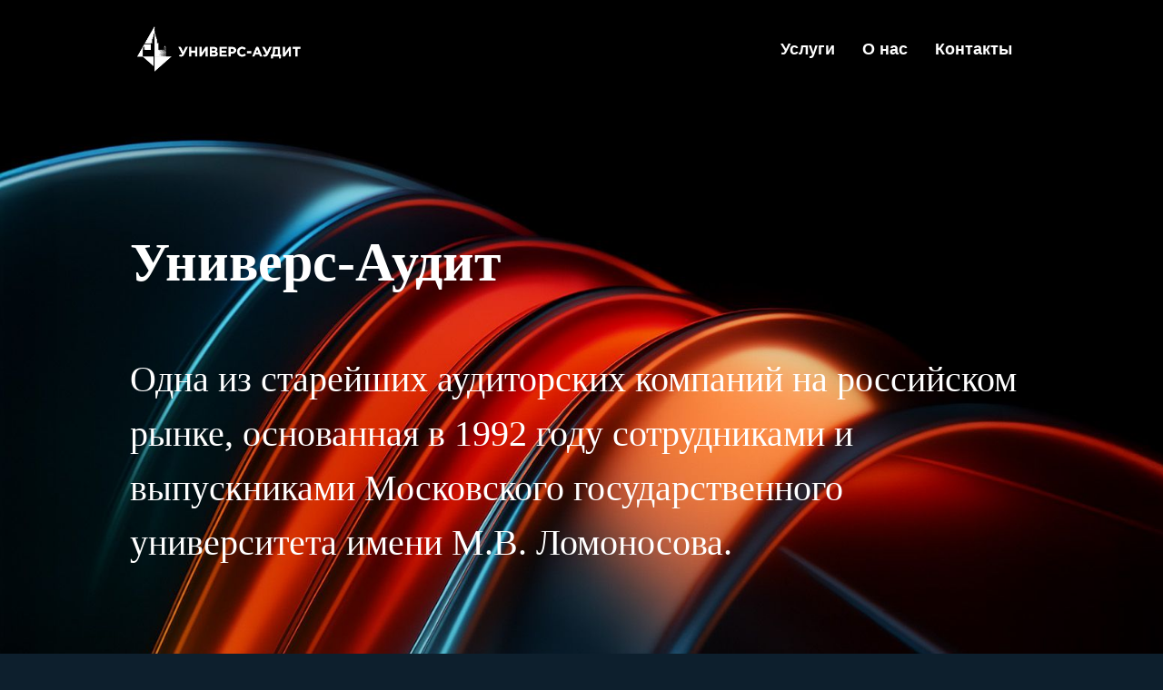

--- FILE ---
content_type: text/html; charset=UTF-8
request_url: https://www.universaudit.ru/index.php?action=show_page&page=31
body_size: 18876
content:
<!DOCTYPE html>
<html xml:lang="ru" lang="ru" class="">
<head>
	<!-- Yandex.Metrika counter -->
<script data-skip-moving="true">(function(m,e,t,r,i,k,a){m[i]=m[i]||function(){(m[i].a=m[i].a||[]).push(arguments)};
					m[i].l=1*new Date();
					for (var j = 0; j < document.scripts.length; j++) {if (document.scripts[j].src === r) { return; }}
					k=e.createElement(t),a=e.getElementsByTagName(t)[0],k.async=1,k.src=r,a.parentNode.insertBefore(k,a)})
					(window, document, "script", "https://mc.yandex.ru/metrika/tag.js", "ym");
					ym('104184439', "init", {
						clickmap:true,
						trackLinks:true,
						accurateTrackBounce:true,
						webvisor:true,
						trackHash:true,
						ecommerce:"dataLayer"
				   });</script>
<!-- /Yandex.Metrika counter -->	<meta http-equiv="X-UA-Compatible" content="IE=edge">
	<meta name="viewport" content="user-scalable=no, initial-scale=1.0, maximum-scale=1.0, width=device-width">
	<meta name="HandheldFriendly" content="true" >
	<meta name="MobileOptimized" content="width">
	<meta name="apple-mobile-web-app-capable" content="yes">
	<title>Аудиторская компания «Универс-Аудит», аудиторы с в 1992 года</title>
	<meta http-equiv="Content-Type" content="text/html; charset=UTF-8" />
<meta name="keywords" content="аудиторская компания" />
<meta name="description" content="Одна из старейших и наиболее уважаемых аудиторских компаний на российском рынке, основанная в 1992 году. +7 495 234 83 40" />
<script data-skip-moving="true">(function() {const ua = navigator.userAgent;if (!/Linux/i.test(ua) || /Android/i.test(ua)){return;}const text = 'QWERTYUIOPASDFGHJKLZXCVBNMqwertyuiopasdfghjklzxcvbnm';const fonts = {regular: { weight: 400, width: 0 },medium: { weight: 460, width: 0 },semiBold: { weight: 560, width: 0 },bold: { weight: 700, width: 0 }};Object.keys(fonts).forEach(name => {const font = fonts[name];const context = document.createElement('canvas').getContext('2d');context.font = 'normal ' + font.weight + ' 12px system-ui, -apple-system, BlinkMacSystemFont, "Segoe UI", Roboto, Ubuntu, "Helvetica Neue", Arial, sans-serif, "Apple Color Emoji", "Segoe UI Emoji", "Segoe UI Symbol"';const textMetrics = context.measureText(text);font.width = Math.round(textMetrics.width);});const html = document.documentElement;if (fonts.medium.width > fonts.regular.width){html.classList.add('bx-font-medium');}if (fonts.semiBold.width < fonts.bold.width && fonts.semiBold.width > fonts.medium.width){html.classList.add('bx-font-semi-bold');}})();</script>
<script data-skip-moving="true">(function() {const canvas = document.createElement('canvas');let gl;try{gl = canvas.getContext('webgl2') || canvas.getContext('webgl') || canvas.getContext('experimental-webgl');}catch (e){return;}if (!gl){return;}const result = {vendor: gl.getParameter(gl.VENDOR),renderer: gl.getParameter(gl.RENDERER),};const debugInfo = gl.getExtension('WEBGL_debug_renderer_info');if (debugInfo){result.unmaskedVendor = gl.getParameter(debugInfo.UNMASKED_VENDOR_WEBGL);result.unmaskedRenderer = gl.getParameter(debugInfo.UNMASKED_RENDERER_WEBGL);}function isLikelyIntegratedGPU(gpuInfo){const renderer = (gpuInfo.unmaskedRenderer || gpuInfo.renderer || '').toLowerCase();const vendor = (gpuInfo.unmaskedVendor || gpuInfo.vendor || '').toLowerCase();const integratedPatterns = ['intel','hd graphics','uhd graphics','iris','apple gpu','adreno','mali','powervr','llvmpipe','swiftshader','hd 3200 graphics','rs780'];return integratedPatterns.some(pattern => renderer.includes(pattern) || vendor.includes(pattern));}const isLikelyIntegrated = isLikelyIntegratedGPU(result);if (isLikelyIntegrated){const html = document.documentElement;html.classList.add('bx-integrated-gpu', '--ui-reset-bg-blur');}})();</script>
<style type="text/css">
				:root {
					--primary: #0d6e6e !important;
					--primary-darken-1: hsl(180, 79%, 22%);
					--primary-darken-2: hsl(180, 79%, 19%);
					--primary-darken-3: hsl(180, 79%, 14%);
					--primary-lighten-1: hsl(180, 79%, 34%);
					--primary-opacity-0: rgba(13, 110, 110, 0);
					--primary-opacity-0_05: rgba(13, 110, 110, 0.05);
					--primary-opacity-0_1: rgba(13, 110, 110, 0.1);
					--primary-opacity-0_15: rgba(13, 110, 110, 0.15);
					--primary-opacity-0_2: rgba(13, 110, 110, 0.2);
					--primary-opacity-0_25: rgba(13, 110, 110, 0.25);
					--primary-opacity-0_3: rgba(13, 110, 110, 0.3);
					--primary-opacity-0_35: rgba(13, 110, 110, 0.35);
					--primary-opacity-0_4: rgba(13, 110, 110, 0.4);
					--primary-opacity-0_45: rgba(13, 110, 110, 0.45);
					--primary-opacity-0_5: rgba(13, 110, 110, 0.5);
					--primary-opacity-0_55: rgba(13, 110, 110, 0.55);
					--primary-opacity-0_6: rgba(13, 110, 110, 0.6);
					--primary-opacity-0_65: rgba(13, 110, 110, 0.65);
					--primary-opacity-0_7: rgba(13, 110, 110, 0.7);
					--primary-opacity-0_75: rgba(13, 110, 110, 0.75);
					--primary-opacity-0_8: rgba(13, 110, 110, 0.8);
					--primary-opacity-0_85: rgba(13, 110, 110, 0.85);
					--primary-opacity-0_9: rgba(13, 110, 110, 0.9);
					--primary-opacity-0_95: rgba(13, 110, 110, 0.95);
					--theme-color-main: hsl(180, 20%, 20%);
					--theme-color-secondary: hsl(180, 20%, 80%);
					--theme-color-title: hsl(180, 20%, 20%);
					--theme-color-strict-inverse: #ffffff;
				}
			</style>
<style>:root {--theme-color-main: #000000 !important;--theme-color-title: #000000 !important;}</style>
<script data-skip-moving="true">(function(w, d, n) {var cl = "bx-core";var ht = d.documentElement;var htc = ht ? ht.className : undefined;if (htc === undefined || htc.indexOf(cl) !== -1){return;}var ua = n.userAgent;if (/(iPad;)|(iPhone;)/i.test(ua)){cl += " bx-ios";}else if (/Windows/i.test(ua)){cl += ' bx-win';}else if (/Macintosh/i.test(ua)){cl += " bx-mac";}else if (/Linux/i.test(ua) && !/Android/i.test(ua)){cl += " bx-linux";}else if (/Android/i.test(ua)){cl += " bx-android";}cl += (/(ipad|iphone|android|mobile|touch)/i.test(ua) ? " bx-touch" : " bx-no-touch");cl += w.devicePixelRatio && w.devicePixelRatio >= 2? " bx-retina": " bx-no-retina";if (/AppleWebKit/.test(ua)){cl += " bx-chrome";}else if (/Opera/.test(ua)){cl += " bx-opera";}else if (/Firefox/.test(ua)){cl += " bx-firefox";}ht.className = htc ? htc + " " + cl : cl;})(window, document, navigator);</script>


<link href="/bitrix/js/intranet/intranet-common.min.css?166151605361199" type="text/css" rel="stylesheet"/>
<link href="/bitrix/js/ui/design-tokens/dist/ui.design-tokens.min.css?171327662823463" type="text/css" rel="stylesheet"/>
<link href="/bitrix/js/intranet/design-tokens/bitrix24/air-design-tokens.min.css?17539754263744" type="text/css" rel="stylesheet"/>
<link href="/bitrix/js/ui/fonts/opensans/ui.font.opensans.min.css?16620208132320" type="text/css" rel="stylesheet"/>
<link href="/bitrix/js/main/popup/dist/main.popup.bundle.min.css?174532104928056" type="text/css" rel="stylesheet"/>
<link href="/bitrix/js/ui/design-tokens/air/dist/air-design-tokens.min.css?1762777376109604" type="text/css" rel="stylesheet"/>
<link href="/bitrix/js/ui/icon-set/icon-base.min.css?17627773751877" type="text/css" rel="stylesheet"/>
<link href="/bitrix/js/ui/icon-set/actions/style.min.css?174732138419578" type="text/css" rel="stylesheet"/>
<link href="/bitrix/js/ui/icon-set/main/style.min.css?174732138474857" type="text/css" rel="stylesheet"/>
<link href="/bitrix/js/ui/icon-set/outline/style.min.css?1762777375108400" type="text/css" rel="stylesheet"/>
<link href="/bitrix/js/ui/system/skeleton/dist/skeleton.bundle.min.css?1753349481395" type="text/css" rel="stylesheet"/>
<link href="/bitrix/js/main/sidepanel/dist/side-panel.bundle.min.css?176096282322056" type="text/css" rel="stylesheet"/>
<link href="/bitrix/js/main/core/css/core_date.min.css?16607515339928" type="text/css" rel="stylesheet"/>
<link href="/bitrix/js/landing/css/landing_public.min.css?1567508327250" type="text/css" rel="stylesheet"/>
<link href="/bitrix/components/bitrix/landing.pub/templates/.default/style.min.css?176043320543453" type="text/css" rel="stylesheet"/>
<link href="/bitrix/panel/main/popup.min.css?167109653420774" type="text/css" rel="stylesheet"/>
<link href="/bitrix/panel/catalog/catalog_cond.min.css?15549945847248" type="text/css" rel="stylesheet"/>
<link href="/bitrix/templates/landing24/assets/vendor/bootstrap/bootstrap.min.css?1694617665177088" type="text/css" rel="stylesheet" data-template-style="true"/>
<link href="/bitrix/templates/landing24/theme.min.css?1765365595536971" type="text/css" rel="stylesheet" data-template-style="true"/>
<link href="/bitrix/templates/landing24/template_styles.min.css?16843044572401" type="text/css" rel="stylesheet" data-template-style="true"/>




<script type="extension/settings" data-extension="main.date">{"formats":{"FORMAT_DATE":"DD.MM.YYYY","FORMAT_DATETIME":"DD.MM.YYYY HH:MI:SS","SHORT_DATE_FORMAT":"d.m.Y","MEDIUM_DATE_FORMAT":"j M Y","LONG_DATE_FORMAT":"j F Y","DAY_MONTH_FORMAT":"j F","DAY_SHORT_MONTH_FORMAT":"j M","SHORT_DAY_OF_WEEK_MONTH_FORMAT":"D, j F","SHORT_DAY_OF_WEEK_SHORT_MONTH_FORMAT":"D, j M","DAY_OF_WEEK_MONTH_FORMAT":"l, j F","FULL_DATE_FORMAT":"l, j F  Y","SHORT_TIME_FORMAT":"H:i","LONG_TIME_FORMAT":"H:i:s"}}</script>



<noscript><link rel="stylesheet" href="https://fonts.bitrix24.ru/css2?family=Rubik:wght@100;200;300;400;500;600;700;800;900" data-font="g-font-rubik"></noscript>
<link rel="preload" href="https://fonts.bitrix24.ru/css2?family=Rubik:wght@100;200;300;400;500;600;700;800;900" data-font="g-font-rubik" onload="this.removeAttribute('onload');this.rel='stylesheet'" as="style">
<style data-id="g-font-rubik">.g-font-rubik { font-family: "Rubik", sans-serif; }</style><noscript><link rel="stylesheet" href="https://fonts.bitrix24.ru/css2?family=Onest:wght@100;200;300;400;500;600;700;800;900" data-font="g-font-onest"></noscript>
<link rel="preload" href="https://fonts.bitrix24.ru/css2?family=Onest:wght@100;200;300;400;500;600;700;800;900" data-font="g-font-onest" onload="this.removeAttribute('onload');this.rel='stylesheet'" as="style">
<style data-id="g-font-onest">.g-font-onest { font-family: "Onest", sans-serif; }</style><noscript><link rel="stylesheet" href="https://fonts.bitrix24.ru/css2?family=Inter:wght@100;200;300;400;500;600;700;800;900" data-font="g-font-inter"></noscript>
<link rel="preload" href="https://fonts.bitrix24.ru/css2?family=Inter:wght@100;200;300;400;500;600;700;800;900" data-font="g-font-inter" onload="this.removeAttribute('onload');this.rel='stylesheet'" as="style">
<style data-id="g-font-inter">.g-font-inter { font-family: "Inter", sans-serif; }</style>
<meta name="robots" content="all" />
<style>
					@keyframes page-transition {
						0% {
							opacity: 1;
						}
						100% {
							opacity: 0;
						}
					}
					body.landing-page-transition::after {
						opacity: 1;
						background: #0d1f2d;
						animation: page-transition 2s 1s forwards;
					}
				</style>
<style type="text/css">
					body {
						background-color: #0d1f2d!important;
					}
				</style>
<link href="https://b24.twinpx.ru/bitrix24-blocks/tags/style.css" type="text/css" rel="stylesheet">
<style>
					body {
						--landing-font-family: Onest
					}
				</style>
<link rel="stylesheet" href="https://fonts.bitrix24.ru/css2?family=Onest:wght@100;200;300;400;500;600;700;800;900">
<style>
				body {
					font-weight: 400;
					font-family: Onest;
					-webkit-font-smoothing: antialiased;
					-moz-osx-font-smoothing: grayscale;
					-moz-font-feature-settings: "liga", "kern";
					text-rendering: optimizelegibility;
				}
			</style>
<style>
				h1, h2, h3, h4, h5, h6 {
					font-family: Onest;
				}
			</style>
<style>
				html {font-size: 14px;}
				body {font-size: 1.14286rem;}
				.g-font-size-default {font-size: 1.14286rem;}
			</style>
<style>
				main.landing-public-mode {
					line-height: 1.5;
					font-weight: 500;
				}
				
				.landing-public-mode .h1, .landing-public-mode .h2, .landing-public-mode .h3, .landing-public-mode .h4, 
				.landing-public-mode .h5, .landing-public-mode .h6, .landing-public-mode .h7,
				.landing-public-mode h1, .landing-public-mode h2, .landing-public-mode h3, .landing-public-mode h4, 
				.landing-public-mode h5, .landing-public-mode h6 {
					font-weight: 600;
				}
			</style>
<meta property="og:title" content="Аудиторская компания «Универс-Аудит», аудиторы с в 1992 года" /><meta property="og:description" content="Одна из старейших и наиболее уважаемых аудиторских компаний на российском рынке, основанная в 1992 году. +7 495 234 83 40" /><meta property="og:type" content="website" /><meta property="twitter:title" content="Аудиторская компания «Универс-Аудит», аудиторы с в 1992 года" /><meta property="twitter:description" content="Одна из старейших и наиболее уважаемых аудиторских компаний на российском рынке, основанная в 1992 году. +7 495 234 83 40" /><meta property="twitter:type" content="website" /> <meta property="og:image" content="https://www.universaudit.ru/preview.jpg" /><meta property="twitter:image" content="https://www.universaudit.ru/preview.jpg" /> <meta property="Bitrix24SiteType" content="page" /> <meta property="og:url" content="https://www.universaudit.ru/" />
<link rel="canonical" href="https://www.universaudit.ru/"/>
<link rel="icon" type="image/png" href="https://universaudit.bitrix24.ru/b11945620/resize_cache/2911353/047e4a127947eff3c7d861cc2f113186/landing/79e/79e10ca36abc471564d2e5d600a668be/favicon.png" sizes="16x16">
<link rel="icon" type="image/png" href="https://universaudit.bitrix24.ru/b11945620/resize_cache/2911353/45fd33a620da2e44653e6a92c96d9446/landing/79e/79e10ca36abc471564d2e5d600a668be/favicon.png" sizes="32x32">
<link rel="icon" type="image/png" href="https://universaudit.bitrix24.ru/b11945620/resize_cache/2911353/c8042d925d6656dd077f15192d13bb8f/landing/79e/79e10ca36abc471564d2e5d600a668be/favicon.png" sizes="96x96">
<link rel="apple-touch-icon" href="https://universaudit.bitrix24.ru/b11945620/resize_cache/2911353/eb45a9f96698d396483d7a1236fe0380/landing/79e/79e10ca36abc471564d2e5d600a668be/favicon.png" sizes="120x120">
<link rel="apple-touch-icon" href="https://universaudit.bitrix24.ru/b11945620/resize_cache/2911353/a03d95df41ccb7c2ab8a9e9ebcd4cf8a/landing/79e/79e10ca36abc471564d2e5d600a668be/favicon.png" sizes="180x180">
<link rel="apple-touch-icon" href="https://universaudit.bitrix24.ru/b11945620/resize_cache/2911353/8245e211b4cc1aeef31861f9c55143e5/landing/79e/79e10ca36abc471564d2e5d600a668be/favicon.png" sizes="152x152">
<link rel="apple-touch-icon" href="https://universaudit.bitrix24.ru/b11945620/resize_cache/2911353/26c9f99963f016735739c7de412de1e1/landing/79e/79e10ca36abc471564d2e5d600a668be/favicon.png" sizes="167x167">
 <meta name="yandex-verification" content="2d9e05101fcf888e" /> <link rel="icon" type="image/x-icon" href="/favicon.ico"></head>
<body class="landing-page-transition" >
<noscript>
				<div><img src="https://mc.yandex.ru/watch/104184439" style="position:absolute; left:-9999px;" alt="" /></div>
			</noscript><main class="w-100 landing-public-mode" >
<div class="landing-header"><div id="b5423" class="block-wrapper block-0-menu-05"><header class="landing-block u-header u-header--sticky g-bg u-header--float" style="--bg: hsla(0, 0%, 0%, 1);">
	<div class="u-header__section g-transition-0_3 g-py-25" data-header-fix-moment-exclude="g-py-25" data-header-fix-moment-classes="g-py-20">
		<nav class="navbar navbar-expand-lg py-0 g-px-10 u-navbar-color u-navbar-color--hover" style="--navbar-color: #ffffff;--navbar-color--hover: #afffff;">
			<div class="container">
				<!-- Logo -->
				<a href="https://www.universaudit.ru/" class="navbar-brand landing-block-node-menu-logo-link u-header__logo" target="_self">
					<img class="landing-block-node-menu-logo u-header__logo-img u-header__logo-img--main g-max-width-180" src="[data-uri]" alt="Универс-Аудит" srcset="" data-fileid="2408061" data-pseudo-url="{&quot;text&quot;:&quot;&quot;,&quot;href&quot;:&quot;#&quot;,&quot;target&quot;:&quot;_blank&quot;,&quot;enabled&quot;:false}" data-lazy-img="Y" data-src="https://cdn-ru.bitrix24.ru/b11945620/landing/6c6/6c6bb2e1af9cd3fdc31a814735241b06/ua_logo_1x_1x.png" loading="lazy" />
				</a>
				<!-- End Logo -->

				<!-- Navigation -->
				<div class="collapse navbar-collapse align-items-center flex-sm-row" id="navBar5415">
					<ul class="landing-block-node-menu-list js-scroll-nav navbar-nav text-uppercase g-letter-spacing-2 g-font-size-11 g-pt-20 g-pt-0--lg ml-auto"><li class="landing-block-node-menu-list-item nav-item g-mx-15--lg g-mb-7 g-mb-0--lg">
							<a href="https://www.universaudit.ru/services/" class="landing-block-node-menu-list-item-link nav-link p-0 g-letter-spacing-0 g-line-height-0 g-text-transform-none g-font-size-18 g-font-weight-600 g-font-rubik" target="_self">Услуги</a>
						</li><li class="landing-block-node-menu-list-item nav-item g-mx-15--lg g-mb-7 g-mb-0--lg">
							<a href="https://www.universaudit.ru/about/" class="landing-block-node-menu-list-item-link nav-link p-0 g-letter-spacing-0 g-line-height-0 g-text-transform-none g-font-size-18 g-font-weight-600 g-font-rubik" target="_self">О нас</a>
						</li><li class="landing-block-node-menu-list-item nav-item g-mx-15--lg g-mb-7 g-mb-0--lg">
							<a href="https://www.universaudit.ru/contacts/" class="landing-block-node-menu-list-item-link nav-link p-0 g-letter-spacing-0 g-line-height-0 g-text-transform-none g-font-size-18 g-font-weight-600 g-font-rubik" target="_self">Контакты</a>
						</li></ul>
				</div>
				<!-- End Navigation -->

				<!-- Responsive Toggle Button -->
				<button class="navbar-toggler btn g-line-height-1 g-brd-none g-pa-0 g-mt-8 ml-auto" type="button" aria-label="Toggle navigation" aria-expanded="false" aria-controls="navBar5415" data-toggle="collapse" data-target="#navBar5415">
					<span class="landing-block-node-hamburger hamburger hamburger--slider hamburger--lg">
						<span class="hamburger-box">
							<span class="hamburger-inner"></span>
						</span>
					</span>
				</button>
				<!-- End Responsive Toggle Button -->
			</div>
		</nav>
	</div>
</header></div></div> 
								<div class="landing-main"><a id="workarea"></a><div id="b5299" class="block-wrapper block-08-4-fix-title-and-text"><section class="landing-block js-animation g-bg-image g-pb-100 l-d-xs-none g-pt-150" style="--bg: ;--bg-url: url('https://cdn-ru.bitrix24.ru/b11945620/landing/a56/a567b9e01aea2c1409c7d8f12d7d612e/main_2_1x.jpg');--bg-url-2x: url('https://cdn-ru.bitrix24.ru/b11945620/landing/a56/a567b9e01aea2c1409c7d8f12d7d612e/main_2_1x.jpg');--bg-overlay: hsla(0, 0%, 0%, 0);--bg-size: cover;--bg-attachment: scroll;background-image: ;">
	<div class="landing-block-node-container container js-animation">
		<h1 class="landing-block-node-title js-animation fadeIn h1 u-heading-v2__title text-left g-line-height-1_3 g-font-weight-700 g-text-break-word g-brd-primary g-text-transform-none g-font-size-60 u-heading-v2-0 g-color g-mb-60 g-pt-100" style="--color: #ffffff;--border-color: ;--border-color--hover: ;">Универс-Аудит</h1>
		<div class="landing-block-node-text js-animation g-font-weight-500 g-color g-mb-100 g-pt-auto g-font-size-40" style="--color: #ffffff;"><p>Одна из старейших аудиторских компаний на российском рынке, основанная в 1992 году сотрудниками и выпускниками Московского государственного университета имени М.В. Ломоносова.</p></div>
	</div>
</section></div><div id="b5307" class="block-wrapper block-08-4-fix-title-and-text"><section class="landing-block js-animation g-bg-image g-pb-100 g-pt-150 l-d-md-none l-d-lg-none" style="--bg: ;--bg-url: url('https://cdn-ru.bitrix24.ru/b11945620/landing/8c0/8c06e22f27ccb3da3fd1f429d5a24087/f9d70d5b_f110_4a7b_9204_9f4f4bb46699_1x.png');--bg-url-2x: url('https://cdn-ru.bitrix24.ru/b11945620/landing/8c0/8c06e22f27ccb3da3fd1f429d5a24087/f9d70d5b_f110_4a7b_9204_9f4f4bb46699_1x.png');--bg-overlay: hsla(0, 0%, 0%, 0);--bg-size: cover;--bg-attachment: scroll;background-image: ;">
	<div class="landing-block-node-container container js-animation">
		<h1 class="landing-block-node-title js-animation fadeIn h1 u-heading-v2__title text-left g-line-height-1_3 g-font-weight-700 g-text-break-word g-brd-primary g-text-transform-none u-heading-v2-0 g-mb-60 g-color g-pt-50 g-font-size-48" style="--color: #ffffff;--border-color: ;--border-color--hover: ;">Универс-Аудит</h1>
		<div class="landing-block-node-text js-animation g-font-weight-500 g-color g-font-size-24" style="--color: #ffffff;"><p>Одна из старейших аудиторских компаний на российском рынке, основанная в 1992 году сотрудниками и выпускниками Московского государственного университета имени М.В. Ломоносова.</p></div>
	</div>
</section></div><div id="b917" class="block-wrapper block-08-2-two-cols-fix-title-and-text"><section class="landing-block g-bg g-pt-100 g-pb-100 l-d-xs-none" style="--bg: #ff5309;--bg-url: ;--bg-url-2x: ;--bg-overlay: ;--bg-size: ;--bg-attachment: ;background-image: ;">
	<div class="container">
		<div class="row landing-block-inner">
			<div class="landing-block-card js-animation g-mb-40 g-mb-0--lg col-lg-3 slideInUp">
				<div class="landing-block-card-header text-uppercase text-left g-brd-primary g-mb-20 u-heading-v2-0" style="--border-color: ;--border-color--hover: ;">
					<h6 class="landing-block-node-subtitle g-mb-20 g-color g-text-transform-none g-letter-spacing-inherit g-font-weight-400 g-font-size-16" style="--color: #ffffff;">РАЭКС</h6>
					<h2 class="landing-block-node-title h1 u-heading-v2__title g-line-height-1_3 g-text-break-word g-text-transform-none g-font-rubik g-font-weight-500 g-color g-font-size-40" style="--color: #ffffff;">Топ 15</h2>
				</div>
				<div class="landing-block-node-text g-font-weight-500 g-color g-font-size-16" style="--color: #ffffff;"><p>В рейтинге аудиторских групп РАЭКС-Аналитика по итогам 2024 года.</p></div>
			</div>
			<div class="landing-block-card js-animation g-mb-40 g-mb-0--lg col-lg-3 slideInUp">
				<div class="landing-block-card-header text-uppercase text-left g-brd-primary g-mb-20 u-heading-v2-0" style="--border-color: ;--border-color--hover: ;">
					<h6 class="landing-block-node-subtitle g-mb-20 g-color g-text-transform-none g-letter-spacing-inherit g-font-weight-400 g-font-size-16" style="--color: #ffffff;">Рейтинг</h6>
					<h2 class="landing-block-node-title h1 u-heading-v2__title g-line-height-1_3 g-text-break-word g-text-transform-none g-font-rubik g-font-weight-500 g-color g-font-size-40" style="--color: #ffffff;">Топ 40</h2>
				</div>
				<div class="landing-block-node-text g-font-weight-500 g-color g-font-size-16" style="--color: #ffffff;"><p>В списке крупнейших российских аудиторских организаций по итогам 2024 года.</p></div>
			</div>
		<div class="landing-block-card js-animation g-mb-40 g-mb-0--lg col-lg-3 slideInUp">
				<div class="landing-block-card-header text-uppercase text-left g-brd-primary g-mb-20 u-heading-v2-0" style="--border-color: ;--border-color--hover: ;">
					<h6 class="landing-block-node-subtitle g-mb-20 g-color g-text-transform-none g-letter-spacing-inherit g-font-weight-400 g-font-size-16" style="--color: #ffffff;">Федеральное казначество</h6>
					<h2 class="landing-block-node-title h1 u-heading-v2__title g-line-height-1_3 g-text-break-word g-text-transform-none g-font-rubik g-font-weight-500 g-color g-font-size-40" style="--color: #ffffff;">№4</h2>
				</div>
				<div class="landing-block-node-text g-font-weight-500 g-color g-font-size-16" style="--color: #ffffff;"><p>В Реестре аудиторских организаций, оказывающих аудиторские услуги общественно значимым организациям.</p></div>
			</div><div class="landing-block-card js-animation g-mb-40 g-mb-0--lg col-lg-3 slideInUp">
				<div class="landing-block-card-header text-uppercase text-left g-brd-primary g-mb-20 u-heading-v2-0" style="--border-color: ;--border-color--hover: ;">
					<h6 class="landing-block-node-subtitle g-mb-20 g-color g-text-transform-none g-letter-spacing-inherit g-font-weight-400 g-font-size-16" style="--color: #ffffff;">Банк России</h6>
					<h2 class="landing-block-node-title h1 u-heading-v2__title g-line-height-1_3 g-text-break-word g-text-transform-none g-font-rubik g-font-weight-500 g-color g-font-size-40" style="--color: #ffffff;">№3</h2>
				</div>
				<div class="landing-block-node-text g-font-weight-500 g-color g-font-size-16" style="--color: #ffffff;"><p>В Реестре аудиторских организаций, оказывающих аудиторские услуги общественно значимым организациям на финансовом рынке.</p></div>
			</div></div>
	</div>
</section></div><div id="b3633" class="block-wrapper block-08-2-two-cols-fix-title-and-text"><section class="landing-block g-bg l-d-md-none l-d-lg-none g-pt-50 g-pb-50" style="--bg: #ff5309;--bg-url: ;--bg-url-2x: ;--bg-overlay: ;--bg-size: ;--bg-attachment: ;background-image: ;">
	<div class="container">
		<div class="row landing-block-inner">
			<div class="landing-block-card js-animation g-mb-40 g-mb-0--lg col-lg-12 animation-none">
				<div class="landing-block-card-header text-uppercase text-left g-brd-primary u-heading-v2-0 g-mb-10" style="--border-color: ;--border-color--hover: ;">
					<h6 class="landing-block-node-subtitle g-color g-text-transform-none g-font-weight-500 g-letter-spacing-inherit g-mb-0 g-font-size-14" style="--color: #ffffff;">РАЭКС</h6>
					<h2 class="landing-block-node-title h1 u-heading-v2__title g-text-break-word g-text-transform-none g-line-height-1_5 g-color g-font-onest g-font-size-40 g-font-weight-700" style="--color: #ffffff;">Топ 15</h2>
				</div>
				<div class="landing-block-node-text g-color g-font-size-16 g-font-weight-600" style="--color: #ffffff;"><p>В рейтинге аудиторских групп РАЭКС-Аналитика по итогам 2024 года.</p></div>
			</div>
			<div class="landing-block-card js-animation g-mb-40 g-mb-0--lg col-lg-12 animation-none">
				<div class="landing-block-card-header text-uppercase text-left g-brd-primary u-heading-v2-0 g-mb-10" style="--border-color: ;--border-color--hover: ;">
					<h6 class="landing-block-node-subtitle g-color g-text-transform-none g-font-weight-500 g-letter-spacing-inherit g-mb-0 g-font-size-14" style="--color: #ffffff;">Рейтинг</h6>
					<h2 class="landing-block-node-title h1 u-heading-v2__title g-text-break-word g-text-transform-none g-line-height-1_5 g-color g-font-onest g-font-size-40 g-font-weight-700" style="--color: #ffffff;">Топ 40</h2>
				</div>
				<div class="landing-block-node-text g-color g-font-size-16 g-font-weight-600" style="--color: #ffffff;"><p>В списке крупнейших российских аудиторских организаций по итогам 2024 года.</p></div>
			</div>
		<div class="landing-block-card js-animation g-mb-40 g-mb-0--lg col-lg-12 animation-none">
				<div class="landing-block-card-header text-uppercase text-left g-brd-primary u-heading-v2-0 g-mb-10" style="--border-color: ;--border-color--hover: ;">
					<h6 class="landing-block-node-subtitle g-color g-text-transform-none g-font-weight-500 g-letter-spacing-inherit g-mb-0 g-font-size-14" style="--color: #ffffff;">Федеральное казначество</h6>
					<h2 class="landing-block-node-title h1 u-heading-v2__title g-text-break-word g-text-transform-none g-line-height-1_5 g-color g-font-onest g-font-size-40 g-font-weight-700" style="--color: #ffffff;">№4</h2>
				</div>
				<div class="landing-block-node-text g-color g-font-size-16 g-font-weight-600" style="--color: #ffffff;"><p>В Реестре аудиторских организаций, оказывающих аудиторские услуги общественно значимым организациям.</p></div>
			</div><div class="landing-block-card js-animation g-mb-40 g-mb-0--lg col-lg-12 animation-none">
				<div class="landing-block-card-header text-uppercase text-left g-brd-primary u-heading-v2-0 g-mb-10" style="--border-color: ;--border-color--hover: ;">
					<h6 class="landing-block-node-subtitle g-color g-text-transform-none g-font-weight-500 g-letter-spacing-inherit g-mb-0 g-font-size-14" style="--color: #ffffff;">Банк России</h6>
					<h2 class="landing-block-node-title h1 u-heading-v2__title g-text-break-word g-text-transform-none g-line-height-1_5 g-color g-font-onest g-font-size-40 g-font-weight-700" style="--color: #ffffff;">№3</h2>
				</div>
				<div class="landing-block-node-text g-color g-font-size-16 g-font-weight-600" style="--color: #ffffff;"><p>В Реестре аудиторских организаций, оказывающих аудиторские услуги общественно значимым организациям на финансовом рынке.</p></div>
			</div></div>
	</div>
</section></div><div id="b929" class="block-wrapper block-08-4-fix-title-and-text"><section class="landing-block js-animation g-pt-100 g-bg g-pb-1 l-d-xs-none" style="--bg: #ffffff;--bg-url: ;--bg-url-2x: ;--bg-overlay: ;--bg-size: ;--bg-attachment: ;background-image: ;">
	<div class="landing-block-node-container container js-animation">
		<h2 class="landing-block-node-title js-animation h1 u-heading-v2__title text-left g-line-height-1_3 g-mb-20 g-text-break-word g-brd-primary g-text-transform-none u-heading-v2-0 g-color g-font-size-40 animation-none g-font-rubik g-font-weight-500" style="--color: #0d1f2d;--border-color: ;--border-color--hover: ;"><a href="https://www.universaudit.ru/services/" target="_self">Компетенции</a></h2>
		<div class="landing-block-node-text js-animation g-color g-font-size-24 animation-none g-font-weight-500" style="--color: #0d1f2d;"><p>Наши услуги помогают клиентам укрепить доверие к их бизнесу, обеспечивая соответствие международным и российским стандартам, прозрачность и эффективность финансовых и операционных процессов.</p></div>
	</div>
</section></div><div id="b3637" class="block-wrapper block-08-4-fix-title-and-text"><section class="landing-block js-animation g-bg l-d-md-none l-d-lg-none g-pt-50 g-pb-10" style="--bg: #ffffff;--bg-url: ;--bg-url-2x: ;--bg-overlay: ;--bg-size: ;--bg-attachment: ;background-image: ;">
	<div class="landing-block-node-container container js-animation">
		<h2 class="landing-block-node-title js-animation h1 u-heading-v2__title text-left g-line-height-1_3 g-font-weight-700 g-mb-20 g-text-break-word g-brd-primary g-text-transform-none u-heading-v2-0 g-color animation-none g-font-size-32" style="--color: #0d1f2d;--border-color: ;--border-color--hover: ;"><a href="https://www.universaudit.ru/services/" target="_self">Компетенции</a></h2>
		<div class="landing-block-node-text js-animation g-color g-font-weight-500 animation-none g-font-size-20" style="--color: #0d1f2d;"><p>Наши услуги помогают клиентам укрепить доверие к их бизнесу, обеспечивая соответствие международным и российским стандартам, прозрачность и эффективность финансовых и операционных процессов.</p></div>
	</div>
</section></div><div id="b2609" class="block-wrapper block-32-15-img-one-big-full"><section class="landing-block g-pt-30 g-pb-30 g-pl-15 g-pr-15 g-bg l-d-xs-none" style="--bg: #ffffff;">
	<div class="landing-block-container container js-animation animation-none">
		<div class="landing-block-img u-bg-overlay g-flex-centered g-min-height-60vh g-bg-img-hero" style="background-image: url([data-uri]);" data-fileid="2648211" data-pseudo-url="{&quot;text&quot;:&quot;&quot;,&quot;href&quot;:&quot;https://www.universaudit.ru/services/&quot;,&quot;target&quot;:&quot;_self&quot;,&quot;enabled&quot;:true}" data-lazy-bg="Y" data-bg="url('https://cdn-ru.bitrix24.ru/b11945620/landing/3c2/3c28a7555cb933f2f256c5e09eda655f/maximsaveliev_62623_a_professional_business_meeting_in_a_mode_6cc4795b_cd6b_40d7_afb1_e83b0241d3c6_2.png')" data-src="https://cdn-ru.bitrix24.ru/b11945620/landing/3c2/3c28a7555cb933f2f256c5e09eda655f/maximsaveliev_62623_a_professional_business_meeting_in_a_mode_6cc4795b_cd6b_40d7_afb1_e83b0241d3c6_2.png">
			<div class="g-flex-centered-item--bottom w-100">
				<div class="landing-block-text-container align-items-center g-bottom-0 w-100 g-pl-30 g-pr-30 g-pb-20 g-pt-20 u-bg-overlay__inner">
					<div class="landing-block-title g-color-white g-font-size-40 g-font-rubik g-font-weight-600" style="--color: ;"><p>Специализация</p></div>
					<div class="landing-block-link-container">
						<a class="landing-block-link u-link-v5 g-color-white g-font-size-16 g-font-weight-600" href="https://www.universaudit.ru/services/" target="_self" style="--color: ;--color-hover: ;">Более 30 лет</a>
					</div>
				</div>
			</div>
		</div>
	</div>
</section></div><div id="b3641" class="block-wrapper block-32-15-img-one-big-full"><section class="landing-block g-pl-15 g-pr-15 g-bg l-d-md-none l-d-lg-none g-pt-15 g-pb-15" style="--bg: #ffffff;">
	<div class="landing-block-container container js-animation animation-none g-max-width-100x g-pl-0 g-pr-0">
		<div class="landing-block-img u-bg-overlay g-flex-centered g-min-height-60vh g-bg-img-hero" style="background-image: url([data-uri]);" data-fileid="2648211" data-pseudo-url="{&quot;text&quot;:&quot;&quot;,&quot;href&quot;:&quot;https://www.universaudit.ru/services/&quot;,&quot;target&quot;:&quot;_self&quot;,&quot;enabled&quot;:true}" data-lazy-bg="Y" data-bg="url('https://cdn-ru.bitrix24.ru/b11945620/landing/3c2/3c28a7555cb933f2f256c5e09eda655f/maximsaveliev_62623_a_professional_business_meeting_in_a_mode_6cc4795b_cd6b_40d7_afb1_e83b0241d3c6_2.png')" data-src="https://cdn-ru.bitrix24.ru/b11945620/landing/3c2/3c28a7555cb933f2f256c5e09eda655f/maximsaveliev_62623_a_professional_business_meeting_in_a_mode_6cc4795b_cd6b_40d7_afb1_e83b0241d3c6_2.png">
			<div class="g-flex-centered-item--bottom w-100">
				<div class="landing-block-text-container align-items-center g-bottom-0 w-100 g-pl-30 g-pr-30 g-pb-20 g-pt-20 u-bg-overlay__inner">
					<div class="landing-block-title g-color-white g-font-size-32 g-font-rubik g-font-weight-500" style="--color: ;"><p>Специализация</p></div>
					<div class="landing-block-link-container">
						<a class="landing-block-link u-link-v5 g-color-white g-font-size-16 g-font-weight-500" href="https://www.universaudit.ru/services/" target="_self" style="--color: ;--color-hover: ;">Более 30 лет</a>
					</div>
				</div>
			</div>
		</div>
	</div>
</section></div><div id="b933" class="block-wrapper block-08-2-two-cols-fix-title-and-text"><section class="landing-block g-bg g-pt-20 g-pb-auto l-d-xs-none" style="--bg: #ffffff;--bg-url: ;--bg-url-2x: ;--bg-overlay: ;--bg-size: ;--bg-attachment: ;background-image: ;">
	<div class="container">
		<div class="row landing-block-inner"><div class="landing-block-card js-animation fadeIn g-mb-40 g-mb-0--lg col-lg-3">
				<div class="landing-block-card-header text-uppercase text-left g-mb-20 g-border-color u-heading-v2-8-2--top" style="--border-color: #0d1f2d;--border-color--hover: ;">
					<h6 class="landing-block-node-subtitle g-mb-20 g-color g-font-size-16 g-text-transform-none g-font-weight-500 g-letter-spacing-inherit g-pt-20" style="--color: #0d1f2d;"><a href="https://www.universaudit.ru/services/audit/" target="_self">Аудит</a></h6>
					<h2 class="landing-block-node-title h1 u-heading-v2__title g-line-height-1_3 g-text-break-word g-text-transform-none g-color g-font-size-22 g-font-weight-500 g-font-onest" style="--color: #0d1f2d;"><a href="https://www.universaudit.ru/services/audit/services-general-audit/" target="_self">Обязательный аудит</a></h2>
				</div>
				<div class="landing-block-node-text g-color" style="--color: #0d1f2d;"><p><br /></p></div>
			</div><div class="landing-block-card js-animation fadeIn g-mb-40 g-mb-0--lg col-lg-3">
				<div class="landing-block-card-header text-uppercase text-left g-mb-20 g-border-color u-heading-v2-8-2--top" style="--border-color: #0d1f2d;--border-color--hover: ;">
					<h6 class="landing-block-node-subtitle g-mb-20 g-color g-font-size-16 g-text-transform-none g-letter-spacing-inherit g-pt-20 g-font-weight-400" style="--color: #0d1f2d;"><a href="https://www.universaudit.ru/services/audit/" target="_self">Аудит</a></h6>
					<h2 class="landing-block-node-title h1 u-heading-v2__title g-line-height-1_3 g-text-break-word g-text-transform-none g-color g-font-size-22 g-font-weight-500 g-font-onest" style="--color: #0d1f2d;"><a href="https://www.universaudit.ru/services/audit/services-audit-of-financial-statements-IFRS/" target="_self">Аудит отчетности по МСФО</a></h2>
				</div>
				<div class="landing-block-node-text g-color" style="--color: #0d1f2d;"><p><br /></p></div>
			</div><div class="landing-block-card js-animation fadeIn g-mb-40 g-mb-0--lg col-lg-3">
				<div class="landing-block-card-header text-uppercase text-left g-mb-20 g-border-color u-heading-v2-8-2--top" style="--border-color: #0d1f2d;--border-color--hover: ;">
					<h6 class="landing-block-node-subtitle g-mb-20 g-color g-font-size-16 g-text-transform-none g-font-weight-500 g-letter-spacing-inherit g-pt-20" style="--color: #0d1f2d;">Консалтинг<a href="https://www.universaudit.ru/services/corporate/due-diligence/" target="_self"></a></h6>
					<h2 class="landing-block-node-title h1 u-heading-v2__title g-line-height-1_3 g-text-break-word g-text-transform-none g-color g-font-size-22 g-font-weight-500 g-font-onest" style="--color: #0d1f2d;"><a href="https://www.universaudit.ru/services/corporate/due-diligence/" target="_self">Due Diligence</a><a href="https://www.universaudit.ru/services/corporate/due-diligence/" target="_self"></a></h2>
				</div>
				<div class="landing-block-node-text g-color" style="--color: #0d1f2d;"><p><br /></p></div>
			</div><div class="landing-block-card js-animation fadeIn g-mb-40 g-mb-0--lg col-lg-3">
				<div class="landing-block-card-header text-uppercase text-left g-mb-20 g-border-color u-heading-v2-8-2--top" style="--border-color: #0d1f2d;--border-color--hover: ;">
					<h6 class="landing-block-node-subtitle g-mb-20 g-color g-font-size-16 g-text-transform-none g-font-weight-500 g-letter-spacing-inherit g-pt-20" style="--color: #0d1f2d;">Консалтинг<a href="https://www.universaudit.ru/services/corporate/accounting-consulting/" target="_self"></a></h6>
					<h2 class="landing-block-node-title h1 u-heading-v2__title g-line-height-1_3 g-text-break-word g-text-transform-none g-color g-font-size-22 g-font-weight-500 g-font-onest" style="--color: #0d1f2d;"><a href="https://www.universaudit.ru/services/corporate/accounting-consulting/" target="_self">Консультирование по бухгалтерскому учету и налогообложению</a></h2>
				</div>
				<div class="landing-block-node-text g-color" style="--color: #0d1f2d;"><p><br /></p></div>
			</div></div>
	</div>
</section></div><div id="b3645" class="block-wrapper block-08-2-two-cols-fix-title-and-text"><section class="landing-block g-bg g-pt-20 g-pb-auto l-d-md-none l-d-lg-none" style="--bg: #ffffff;--bg-url: ;--bg-url-2x: ;--bg-overlay: ;--bg-size: ;--bg-attachment: ;background-image: ;">
	<div class="container">
		<div class="row landing-block-inner">
			<div class="landing-block-card js-animation g-mb-40 g-mb-0--lg col-lg-12 animation-none">
				<div class="landing-block-card-header text-uppercase text-left g-border-color u-heading-v2-8-2--top g-mb-minus-20" style="--border-color: #0d1f2d;--border-color--hover: ;">
					<h6 class="landing-block-node-subtitle g-color g-text-transform-none g-font-weight-500 g-letter-spacing-inherit g-pt-20 g-mb-10 g-font-size-16" style="--color: #0d1f2d;"><a href="https://www.universaudit.ru/services/audit/" target="_self">Аудит</a></h6>
					<h2 class="landing-block-node-title h1 u-heading-v2__title g-line-height-1_3 g-text-break-word g-text-transform-none g-font-rubik g-color g-font-size-20 g-font-weight-500 g-pt-0 g-pl-0 g-pr-0 g-mb-minus-20" style="--color: #0d1f2d;"><a href="https://www.universaudit.ru/services/audit/services-general-audit/" target="_self">Обязательный аудит</a></h2>
				</div>
				<div class="landing-block-node-text g-color g-mb-minus-20 g-font-weight-500 g-font-size-20" style="--color: #0d1f2d;"><p><br /></p></div>
			</div>
			<div class="landing-block-card js-animation g-mb-40 g-mb-0--lg col-lg-12 animation-none">
				<div class="landing-block-card-header text-uppercase text-left g-border-color u-heading-v2-8-2--top g-mb-minus-20" style="--border-color: #0d1f2d;--border-color--hover: ;">
					<h6 class="landing-block-node-subtitle g-color g-text-transform-none g-font-weight-500 g-letter-spacing-inherit g-pt-20 g-mb-10 g-font-size-16" style="--color: #0d1f2d;"><a href="https://www.universaudit.ru/services/audit/" target="_self">Аудит</a></h6>
					<h2 class="landing-block-node-title h1 u-heading-v2__title g-line-height-1_3 g-text-break-word g-text-transform-none g-font-rubik g-color g-font-size-20 g-font-weight-500 g-pt-0 g-pl-0 g-pr-0 g-mb-minus-20" style="--color: #0d1f2d;"><a href="https://www.universaudit.ru/services/audit/services-audit-of-financial-statements-IFRS/" target="_self">Аудит отчетности по МСФО</a></h2>
				</div>
				<div class="landing-block-node-text g-color g-mb-minus-20 g-font-weight-500 g-font-size-20" style="--color: #0d1f2d;"><p><br /></p></div>
			</div>
		<div class="landing-block-card js-animation g-mb-40 g-mb-0--lg col-lg-12 animation-none">
				<div class="landing-block-card-header text-uppercase text-left g-border-color u-heading-v2-8-2--top g-mb-minus-20" style="--border-color: #0d1f2d;--border-color--hover: ;">
					<h6 class="landing-block-node-subtitle g-color g-text-transform-none g-font-weight-500 g-letter-spacing-inherit g-pt-20 g-mb-10 g-font-size-16" style="--color: #0d1f2d;"><a href="https://www.universaudit.ru/services/audit/" target="_self">Консалтинг</a></h6>
					<h2 class="landing-block-node-title h1 u-heading-v2__title g-line-height-1_3 g-text-break-word g-text-transform-none g-font-rubik g-color g-font-size-20 g-font-weight-500 g-pt-0 g-pl-0 g-pr-0 g-mb-minus-20" style="--color: #0d1f2d;"><a href="https://www.universaudit.ru/services/corporate/due-diligence/" target="_self">Due Diligence</a></h2>
				</div>
				<div class="landing-block-node-text g-color g-mb-minus-20 g-font-weight-500 g-font-size-20" style="--color: #0d1f2d;"><p><br /></p></div>
			</div><div class="landing-block-card js-animation g-mb-40 g-mb-0--lg col-lg-12 animation-none">
				<div class="landing-block-card-header text-uppercase text-left g-border-color u-heading-v2-8-2--top g-mb-minus-20" style="--border-color: #0d1f2d;--border-color--hover: ;">
					<h6 class="landing-block-node-subtitle g-color g-text-transform-none g-font-weight-500 g-letter-spacing-inherit g-pt-20 g-mb-10 g-font-size-16" style="--color: #0d1f2d;"><a href="https://www.universaudit.ru/services/audit/" target="_self">Консалтинг</a></h6>
					<h2 class="landing-block-node-title h1 u-heading-v2__title g-line-height-1_3 g-text-break-word g-text-transform-none g-font-rubik g-color g-font-size-20 g-font-weight-500 g-pt-0 g-pl-0 g-pr-0 g-mb-minus-20" style="--color: #0d1f2d;"><a href="https://www.universaudit.ru/services/corporate/accounting-consulting/" target="_self">Консультирование по бухучету и налогообложению</a></h2>
				</div>
				<div class="landing-block-node-text g-color g-mb-minus-20 g-font-weight-500 g-font-size-20" style="--color: #0d1f2d;"><p><br /></p></div>
			</div></div>
	</div>
</section></div><div id="b1169" class="block-wrapper block-repo-9"><div class="twpxTags landing-block g-bg g-pb-100 g-pt-30 l-d-xs-none" style="--bg: #ffffff;--bg-url: ;--bg-url-2x: ;--bg-overlay: ;--bg-size: ;--bg-attachment: ;background-image: ;">
                    <div class="landing-block-node-tags">
                        <div class="container">
                            <div class="landing-block-node-tags-container">
                                <span class="landing-block-node-card landing-block-node-tags-item">
                                  <a href="https://www.universaudit.ru/services/" class="g-button-color g-px-30 g-flex-centered g-text-underline--none--hover landing-block-node-tags-item-link landing-block-node-card-container g-color g-bg g-border-color g-rounded-auto g-font-weight-500 g-brd-15 g-font-onest g-font-size-24" target="_self" style="--color: #0d1f2d;--bg: #eaf0fa;--border-color: #eaf0fa;">Все услуги</a>
                                </span>
                                
                            </div>
                        </div>
                    </div>
                </div></div><div id="b3649" class="block-wrapper block-repo-9"><div class="twpxTags landing-block g-bg l-d-md-none l-d-lg-none g-pb-50 g-pt-10" style="--bg: #ffffff;--bg-url: ;--bg-url-2x: ;--bg-overlay: ;--bg-size: ;--bg-attachment: ;background-image: ;">
                    <div class="landing-block-node-tags">
                        <div class="container">
                            <div class="landing-block-node-tags-container text-center">
                                <span class="landing-block-node-card landing-block-node-tags-item">
                                  <a href="https://www.universaudit.ru/services/" class="g-button-color g-px-30 g-flex-centered g-text-underline--none--hover landing-block-node-tags-item-link landing-block-node-card-container g-color g-bg g-border-color g-rounded-auto g-font-weight-500 g-brd-15 g-font-size-16 g-pr-110 g-pl-110 g-font-onest" target="_self" style="--color: #0d1f2d;--bg: #eaf0fa;--border-color: #eaf0fa;">Все услуги</a>
                                </span>
                                
                            </div>
                        </div>
                    </div>
                </div></div><div id="b949" class="block-wrapper block-08-4-fix-title-and-text"><section class="landing-block js-animation g-pt-100 g-bg g-pb-20 l-d-xs-none" style="--bg: #f7f9fb;--bg-url: ;--bg-url-2x: ;--bg-overlay: ;--bg-size: ;--bg-attachment: ;background-image: ;">
	<div class="landing-block-node-container container js-animation">
		<h2 class="landing-block-node-title js-animation h1 u-heading-v2__title text-left g-line-height-1_3 g-font-weight-700 g-mb-20 g-text-break-word g-brd-primary g-text-transform-none u-heading-v2-0 g-color g-font-size-40 animation-none" style="--color: #0d1f2d;--border-color: ;--border-color--hover: ;">Универс-Аудит</h2>
		<div class="landing-block-node-text js-animation g-color g-font-size-24 g-font-weight-500 animation-none" style="--color: #1d2e3d;"><p>АО «Универс-Аудит» — одна из старейших и наиболее уважаемых аудиторских компаний на российском рынке, основанная в 1992 году выпускниками МГУ. Компания оказывает широкий спектр услуг, включая аудит по российским и международным стандартам (РСБУ, МСФО), трансформацию отчетности, налоговый и бухгалтерский консалтинг, Due Diligence и консультационное сопровождение. <br /><br />Благодаря членству в группе ЭйчЭлБи Рус и саморегулируемой организации аудиторов «Содружество» компания поддерживает высокий уровень качества и соответствие международным стандартам аудита.<br /><br />Высококвалифицированные специалисты компании обеспечивают надежность финансовых процессов, устойчивость и соответствие требованиям регуляторов для компаний-клиентов, что способствует их устойчивому развитию и росту.</p></div>
	</div>
</section></div><div id="b3653" class="block-wrapper block-08-4-fix-title-and-text"><section class="landing-block js-animation g-bg g-pb-20 l-d-md-none l-d-lg-none g-pt-50" style="--bg: #f7f9fb;--bg-url: ;--bg-url-2x: ;--bg-overlay: ;--bg-size: ;--bg-attachment: ;background-image: ;">
	<div class="landing-block-node-container container js-animation">
		<h2 class="landing-block-node-title js-animation h1 u-heading-v2__title text-left g-line-height-1_3 g-font-weight-700 g-mb-20 g-text-break-word g-brd-primary g-text-transform-none u-heading-v2-0 g-color animation-none g-font-size-32" style="--color: #0d1f2d;--border-color: ;--border-color--hover: ;">Универс-Аудит</h2>
		<div class="landing-block-node-text js-animation g-color animation-none g-font-weight-500 g-font-size-20" style="--color: #1d2e3d;"><p>АО «Универс-Аудит» — одна из старейших и наиболее уважаемых аудиторских компаний на российском рынке, основанная в 1992 году выпускниками МГУ. Компания оказывает широкий спектр услуг, включая аудит по российским и международным стандартам (РСБУ, МСФО), трансформацию отчетности, налоговый и бухгалтерский консалтинг, Due Diligence и юридическое сопровождение.</p><p>Благодаря членству в группе ЭйчЭлБи Рус и саморегулируемой организации аудиторов «Содружество» компания поддерживает высокий уровень качества и соответствие международным стандартам аудита.</p><p>Высококвалифицированные специалисты компании обеспечивают надежность финансовых процессов, устойчивость и соответствие требованиям регуляторов для компаний-клиентов, что способствует их устойчивому развитию и росту.</p></div>
	</div>
</section></div><div id="b3657" class="block-wrapper block-repo-9"><div class="twpxTags landing-block g-bg l-d-md-none l-d-lg-none g-pt-auto g-pb-50" style="--bg: #f7f9fb;--bg-url: ;--bg-url-2x: ;--bg-overlay: ;--bg-size: ;--bg-attachment: ;background-image: ;">
                    <div class="landing-block-node-tags">
                        <div class="container">
                            <div class="landing-block-node-tags-container text-center">
                                <span class="landing-block-node-card landing-block-node-tags-item">
                                  <a href="https://www.universaudit.ru/about/" class="g-button-color g-px-30 g-flex-centered g-text-underline--none--hover landing-block-node-tags-item-link landing-block-node-card-container g-color g-bg g-border-color g-rounded-auto g-brd-15 g-font-weight-500 g-font-size-20 g-pl-120 g-pr-120 g-font-onest" target="_self" style="--color: #0d1f2d;--bg: #eaf0fa;--border-color: #eaf0fa;">О нас</a>
                                </span>
                                
                            </div>
                        </div>
                    </div>
                </div></div><div id="b1173" class="block-wrapper block-repo-9"><div class="twpxTags landing-block g-bg g-pb-100 g-pt-30 l-d-xs-none" style="--bg: #f7f9fb;--bg-url: ;--bg-url-2x: ;--bg-overlay: ;--bg-size: ;--bg-attachment: ;background-image: ;">
                    <div class="landing-block-node-tags">
                        <div class="container">
                            <div class="landing-block-node-tags-container">
                                <span class="landing-block-node-card landing-block-node-tags-item">
                                  <a href="https://www.universaudit.ru/about/" class="g-button-color g-px-30 g-flex-centered g-text-underline--none--hover landing-block-node-tags-item-link landing-block-node-card-container g-color g-bg g-border-color g-rounded-auto g-brd-15 g-font-size-22 g-font-weight-500 g-font-onest" target="_self" style="--color: #0d1f2d;--bg: #eaf0fa;--border-color: #eaf0fa;">О нас</a>
                                </span>
                                
                            </div>
                        </div>
                    </div>
                </div></div><div id="b953" class="block-wrapper block-08-4-fix-title-and-text"><section class="landing-block js-animation g-pt-100 g-bg g-pb-50 l-d-xs-none" style="--bg: #ffffff;--bg-url: ;--bg-url-2x: ;--bg-overlay: ;--bg-size: ;--bg-attachment: ;background-image: ;">
	<div class="landing-block-node-container container js-animation">
		<h1 class="landing-block-node-title js-animation fadeIn h1 u-heading-v2__title text-left g-font-weight-700 g-text-break-word g-brd-primary g-text-transform-none u-heading-v2-0 g-font-size-40 g-mb-20 g-line-height-1_2 g-color" style="--color: #0d1f2d;--border-color: ;--border-color--hover: ;">Клиенты</h1>
		<div class="landing-block-node-text js-animation g-font-size-24 g-font-weight-500 g-color" style="--color: #0d1f2d;"><p>Среди клиентов АО «Универс-Аудит» — крупные российские и международные компании, дочерние общества Ростеха, Сбербанка, Евраза, Данона, частные и государственные организации в различных секторах экономики.</p></div>
	</div>
</section></div><div id="b5039" class="block-wrapper block-08-4-fix-title-and-text"><section class="landing-block js-animation g-bg l-d-md-none l-d-lg-none g-pt-50 g-pb-25" style="--bg: #ffffff;--bg-url: ;--bg-url-2x: ;--bg-overlay: ;--bg-size: ;--bg-attachment: ;background-image: ;">
	<div class="landing-block-node-container container js-animation">
		<h1 class="landing-block-node-title js-animation fadeIn h1 u-heading-v2__title text-left g-font-weight-700 g-text-break-word g-brd-primary g-text-transform-none u-heading-v2-0 g-mb-20 g-line-height-1_2 g-color g-font-size-32" style="--color: #0d1f2d;--border-color: ;--border-color--hover: ;">Клиенты</h1>
		<div class="landing-block-node-text js-animation g-font-weight-500 g-color g-font-size-20" style="--color: #0d1f2d;"><p>Среди клиентов АО «Универс-Аудит» — крупные российские и международные компании, дочерние общества Ростеха, Сбербанка, Евраза, Данона, частные и государственные организации в различных секторах экономики.</p></div>
	</div>
</section></div><div id="b957" class="block-wrapper block-20-2-three-cols-fix-img-title-text"><section class="landing-block g-bg l-d-xs-none g-pb-20" style="--bg: #ffffff;--bg-url: ;--bg-url-2x: ;--bg-overlay: ;--bg-size: ;--bg-attachment: ;background-image: ;">
	<div class="landing-block-node-container container g-pt-auto g-pb-auto">
		<div class="row landing-block-inner">
			<div class="landing-block-card js-animation fadeIn landing-block-node-block col-md-4 g-mb-30 g-mb-0--md g-pt-10 col-lg-3" style="--bg: ;">
				<div class="landing-block-node-img-container text-left">
					<img class="landing-block-node-img img-fluid g-mb-30" src="[data-uri]" alt="Концерн «Калашников»" srcset="" data-fileid="2901507" data-pseudo-url="{&quot;text&quot;:&quot;&quot;,&quot;href&quot;:&quot;#&quot;,&quot;target&quot;:&quot;_blank&quot;,&quot;enabled&quot;:false}" data-lazy-img="Y" data-src="https://cdn-ru.bitrix24.ru/b11945620/landing/f8d/f8d50587585a87024223f26469ab0c14/kalashnikov_1x.png" loading="lazy" />
				</div>
				<h5 class="landing-block-node-title g-mb-20 g-text-transform-none g-color g-font-weight-500 g-font-size-16" style="--color: #0d1f2d;--border-color: ;--border-color--hover: ;">АО «Концерн «Калашников»</h5>
				<div class="landing-block-node-text"> </div>
			</div>
			
			
		<div class="landing-block-card js-animation fadeIn landing-block-node-block col-md-4 g-mb-30 g-mb-0--md g-pt-10 col-lg-3" style="--bg: ;">
				<div class="landing-block-node-img-container text-left">
					<img class="landing-block-node-img img-fluid g-mb-30" src="[data-uri]" alt="" srcset="" data-fileid="2901517" data-pseudo-url="{&quot;text&quot;:&quot;&quot;,&quot;href&quot;:&quot;#&quot;,&quot;target&quot;:&quot;_blank&quot;,&quot;enabled&quot;:false}" data-lazy-img="Y" data-src="https://cdn-ru.bitrix24.ru/b11945620/landing/716/716abeb4ce989d1e4f45f1f1e2f1e4a8/uralmash_1x.png" loading="lazy" />
				</div>
				<h5 class="landing-block-node-title g-mb-20 g-text-transform-none g-color g-font-weight-500 g-font-size-16" style="--color: #0d1f2d;--border-color: ;--border-color--hover: ;">ПАО «Уралмашзавод»</h5>
				<div class="landing-block-node-text"> </div>
			</div><div class="landing-block-card js-animation fadeIn landing-block-node-block col-md-4 g-mb-30 g-mb-0--md g-pt-10 col-lg-3" style="--bg: ;">
				<div class="landing-block-node-img-container text-left">
					<img class="landing-block-node-img img-fluid g-mb-30" src="[data-uri]" alt="Мосинжпроект" srcset="" data-fileid="2901579" data-pseudo-url="{&quot;text&quot;:&quot;&quot;,&quot;href&quot;:&quot;#&quot;,&quot;target&quot;:&quot;_blank&quot;,&quot;enabled&quot;:false}" data-lazy-img="Y" data-src="https://cdn-ru.bitrix24.ru/b11945620/landing/4f3/4f377531d3a485f9e572fb076e8795b3/mip2_1x.png" loading="lazy" />
				</div>
				<h5 class="landing-block-node-title g-mb-20 g-text-transform-none g-color g-font-weight-500 g-font-size-16" style="--color: #0d1f2d;--border-color: ;--border-color--hover: ;">АО «Мосинжпроект»</h5>
				<div class="landing-block-node-text"> </div>
			</div><div class="landing-block-card js-animation fadeIn landing-block-node-block col-md-4 g-mb-30 g-mb-0--md g-pt-10 col-lg-3" style="--bg: ;">
				<div class="landing-block-node-img-container text-left">
					<img class="landing-block-node-img img-fluid g-mb-30" src="[data-uri]" alt="Абсолют Банк" srcset="" data-fileid="2901583" data-pseudo-url="{&quot;text&quot;:&quot;&quot;,&quot;href&quot;:&quot;#&quot;,&quot;target&quot;:&quot;_blank&quot;,&quot;enabled&quot;:false}" data-lazy-img="Y" data-src="https://cdn-ru.bitrix24.ru/b11945620/landing/471/471a0d184795bba7ff5a9f15f94167e6/ab_1x.png" loading="lazy" />
				</div>
				<h5 class="landing-block-node-title g-mb-20 g-text-transform-none g-color g-font-weight-500 g-font-size-16" style="--color: #0d1f2d;--border-color: ;--border-color--hover: ;">АКБ «Абсолют Банк» (ПАО)</h5>
				<div class="landing-block-node-text"> </div>
			</div></div>
	</div>
</section></div><div id="b5035" class="block-wrapper block-20-2-three-cols-fix-img-title-text"><section class="landing-block g-bg l-d-md-none l-d-lg-none g-pb-auto" style="--bg: #ffffff;--bg-url: ;--bg-url-2x: ;--bg-overlay: ;--bg-size: ;--bg-attachment: ;background-image: ;">
	<div class="landing-block-node-container container g-pt-auto g-pb-auto">
		<div class="row landing-block-inner">
			<div class="landing-block-card js-animation landing-block-node-block col-md-4 g-mb-30 g-mb-0--md g-pt-10 animation-none col-lg-12" style="--bg: ;">
				<div class="landing-block-node-img-container text-left">
					<img class="landing-block-node-img img-fluid g-mb-30" src="[data-uri]" alt="Концерн «Калашников»" srcset="" data-fileid="2901507" data-pseudo-url="{&quot;text&quot;:&quot;&quot;,&quot;href&quot;:&quot;#&quot;,&quot;target&quot;:&quot;_blank&quot;,&quot;enabled&quot;:false}" data-lazy-img="Y" data-src="https://cdn-ru.bitrix24.ru/b11945620/landing/f8d/f8d50587585a87024223f26469ab0c14/kalashnikov_1x.png" loading="lazy" />
				</div>
				<h5 class="landing-block-node-title g-text-transform-none g-color g-font-weight-500 g-font-size-16 g-mb-auto" style="--color: #0d1f2d;--border-color: ;--border-color--hover: ;">АО «Концерн «Калашников»</h5>
				<div class="landing-block-node-text"> </div>
			</div>
			
			
		<div class="landing-block-card js-animation landing-block-node-block col-md-4 g-mb-30 g-mb-0--md g-pt-10 animation-none col-lg-12" style="--bg: ;">
				<div class="landing-block-node-img-container text-left">
					<img class="landing-block-node-img img-fluid g-mb-30" src="[data-uri]" alt="" srcset="" data-fileid="2901517" data-pseudo-url="{&quot;text&quot;:&quot;&quot;,&quot;href&quot;:&quot;#&quot;,&quot;target&quot;:&quot;_blank&quot;,&quot;enabled&quot;:false}" data-lazy-img="Y" data-src="https://cdn-ru.bitrix24.ru/b11945620/landing/716/716abeb4ce989d1e4f45f1f1e2f1e4a8/uralmash_1x.png" loading="lazy" />
				</div>
				<h5 class="landing-block-node-title g-text-transform-none g-color g-font-weight-500 g-font-size-16 g-mb-auto" style="--color: #0d1f2d;--border-color: ;--border-color--hover: ;">ПАО «Уралмашзавод»</h5>
				<div class="landing-block-node-text"> </div>
			</div><div class="landing-block-card js-animation landing-block-node-block col-md-4 g-mb-30 g-mb-0--md g-pt-10 animation-none col-lg-12" style="--bg: ;">
				<div class="landing-block-node-img-container text-left">
					<img class="landing-block-node-img img-fluid g-mb-30" src="[data-uri]" alt="Мосинжпроект" srcset="" data-fileid="2901579" data-pseudo-url="{&quot;text&quot;:&quot;&quot;,&quot;href&quot;:&quot;#&quot;,&quot;target&quot;:&quot;_blank&quot;,&quot;enabled&quot;:false}" data-lazy-img="Y" data-src="https://cdn-ru.bitrix24.ru/b11945620/landing/4f3/4f377531d3a485f9e572fb076e8795b3/mip2_1x.png" loading="lazy" />
				</div>
				<h5 class="landing-block-node-title g-text-transform-none g-color g-font-weight-500 g-font-size-16 g-mb-auto" style="--color: #0d1f2d;--border-color: ;--border-color--hover: ;">АО «Мосинжпроект»</h5>
				<div class="landing-block-node-text"> </div>
			</div><div class="landing-block-card js-animation landing-block-node-block col-md-4 g-mb-30 g-mb-0--md g-pt-10 animation-none col-lg-12" style="--bg: ;">
				<div class="landing-block-node-img-container text-left">
					<img class="landing-block-node-img img-fluid g-mb-30" src="[data-uri]" alt="Абсолют Банк" srcset="" data-fileid="2901583" data-pseudo-url="{&quot;text&quot;:&quot;&quot;,&quot;href&quot;:&quot;#&quot;,&quot;target&quot;:&quot;_blank&quot;,&quot;enabled&quot;:false}" data-lazy-img="Y" data-src="https://cdn-ru.bitrix24.ru/b11945620/landing/471/471a0d184795bba7ff5a9f15f94167e6/ab_1x.png" loading="lazy" />
				</div>
				<h5 class="landing-block-node-title g-text-transform-none g-color g-font-weight-500 g-font-size-16 g-mb-auto" style="--color: #0d1f2d;--border-color: ;--border-color--hover: ;">АКБ «Абсолют Банк» (ПАО)</h5>
				<div class="landing-block-node-text"> </div>
			</div></div>
	</div>
</section></div><div id="b5043" class="block-wrapper block-repo-9"><div class="twpxTags landing-block g-bg g-pb-100 g-pt-30 l-d-xs-none" style="--bg: #ffffff;--bg-url: ;--bg-url-2x: ;--bg-overlay: ;--bg-size: ;--bg-attachment: ;background-image: ;">
                    <div class="landing-block-node-tags">
                        <div class="container">
                            <div class="landing-block-node-tags-container"><span class="landing-block-node-card landing-block-node-tags-item">
                                  <a href="https://www.universaudit.ru/services/" class="g-button-color g-px-30 g-flex-centered g-text-underline--none--hover landing-block-node-tags-item-link landing-block-node-card-container g-font-inter g-color g-bg g-border-color g-rounded-auto g-font-weight-500 g-brd-15 g-font-size-24" target="_self" style="--color: #ffffff;--bg: #4a9d9c;--border-color: #4a9d9c;">Стать клиентом</a>
                                </span></div>
                        </div>
                    </div>
                </div></div><div id="b5047" class="block-wrapper block-repo-9"><div class="twpxTags landing-block g-bg g-pt-30 l-d-md-none l-d-lg-none g-pb-50" style="--bg: #ffffff;--bg-url: ;--bg-url-2x: ;--bg-overlay: ;--bg-size: ;--bg-attachment: ;background-image: ;">
                    <div class="landing-block-node-tags">
                        <div class="container">
                            <div class="landing-block-node-tags-container">
                                <span class="landing-block-node-card landing-block-node-tags-item">
                                  <a href="https://www.universaudit.ru/services/" class="g-button-color g-px-30 g-flex-centered g-text-underline--none--hover landing-block-node-tags-item-link landing-block-node-card-container g-font-inter g-color g-bg g-border-color g-rounded-auto g-font-size-20 g-font-weight-500 g-brd-15 g-pr-75 g-pl-75" target="_self" style="--color: #ffffff;--bg: #4a9d9c;--border-color: #4a9d9c;">Стать клиентом</a>
                                </span>
                                
                            </div>
                        </div>
                    </div>
                </div></div><style type="text/css">.container {
        border-radius:16px;
        width:80%;
    }


@media (max-width: 991.98px) {
.container {
        width:95%;
    }
}</style></div> 
							<div class="landing-footer"><div id="b5055" class="block-wrapper block-08-2-two-cols-fix-title-and-text"><section class="landing-block g-bg g-pb-100 g-pt-100 l-d-xs-none" style="--bg: #1d2e3d;--bg-url: ;--bg-url-2x: ;--bg-overlay: ;--bg-size: ;--bg-attachment: ;background-image: ;">
	<div class="container">
		<div class="row landing-block-inner justify-content-start"><div class="landing-block-card js-animation col-lg-6 g-mb-40 g-mb-0--lg animation-none">
				<div class="landing-block-card-header text-uppercase text-left g-brd-primary g-mb-20 u-heading-v2-0" style="--border-color: ;--border-color--hover: ;">
					<h6 class="landing-block-node-subtitle g-letter-spacing-inherit g-color g-font-size-16 g-font-weight-500 g-text-transform-none g-mb-20" style="--color: #a5b5c5;">Телефон в Москве</h6>
					<h2 class="landing-block-node-title h1 u-heading-v2__title g-line-height-1_3 g-font-weight-700 g-text-break-word g-color g-text-transform-none" style="--color: #ffffff;"><a href="tel:+74952348340" target="_blank" style="color: rgb(255, 255, 255);">+7 495 234 83 40</a></h2>
				</div>
				<div class="landing-block-node-text g-color g-font-size-12" style="--color: #a5b5c5;"><p>С 9:30 до 18:00 по Московскому времени,<br />кроме выходных</p></div>
			</div><div class="landing-block-card js-animation col-lg-6 g-mb-40 g-mb-0--lg animation-none">
				<div class="landing-block-card-header text-uppercase text-left g-brd-primary g-mb-20 u-heading-v2-0" style="--border-color: ;--border-color--hover: ;">
					<h6 class="landing-block-node-subtitle g-letter-spacing-inherit g-color g-font-size-16 g-font-weight-500 g-text-transform-none g-mb-20" style="--color: #a5b5c5;">Офис в Москве</h6>
					<h2 class="landing-block-node-title h1 u-heading-v2__title g-font-weight-700 g-text-break-word g-color g-text-transform-none g-font-size-20 g-line-height-1_5" style="--color: #ffffff;">123022, Москва, 2-я Звенигородская улица, дом 13, строение 41, 2 этаж</h2>
				</div>
				<div class="landing-block-node-text g-color g-font-size-12" style="--color: #a5b5c5;"><p>Проложить маршрут в <span style=""><span style="color: rgb(234, 240, 250);"><a href="https://yandex.ru/maps/-/CHuLA6M6" target="_blank">Яндекс Навигаторе</a></span>.</span></p></div>
			</div></div>
	</div>
</section></div><div id="b5059" class="block-wrapper block-08-2-two-cols-fix-title-and-text"><section class="landing-block g-bg l-d-md-none l-d-lg-none g-pt-50 g-pb-55" style="--bg: #1d2e3d;--bg-url: ;--bg-url-2x: ;--bg-overlay: ;--bg-size: ;--bg-attachment: ;background-image: ;">
	<div class="container">
		<div class="row landing-block-inner justify-content-start">
			<div class="landing-block-card js-animation col-lg-6 g-mb-40 g-mb-0--lg animation-none">
				<div class="landing-block-card-header text-uppercase text-left g-brd-primary g-mb-20 u-heading-v2-0" style="--border-color: ;--border-color--hover: ;">
					<h6 class="landing-block-node-subtitle g-letter-spacing-inherit g-color g-font-size-16 g-font-weight-500 g-text-transform-none g-mb-20" style="--color: #a5b5c5;">Телефон в Москве</h6>
					<h2 class="landing-block-node-title h1 u-heading-v2__title g-line-height-1_3 g-font-weight-700 g-text-break-word g-color g-text-transform-none" style="--color: #ffffff;">+7 495 234 83 40<br /></h2>
				</div>
				<div class="landing-block-node-text g-color g-font-size-12" style="--color: #a5b5c5;"><p>С 9:30 до 18:00 по Московскому времени,<br />кроме выходных</p></div>
			</div>
			<div class="landing-block-card js-animation col-lg-6 g-mb-40 g-mb-0--lg animation-none">
				<div class="landing-block-card-header text-uppercase text-left g-brd-primary g-mb-20 u-heading-v2-0" style="--border-color: ;--border-color--hover: ;">
					<h6 class="landing-block-node-subtitle g-letter-spacing-inherit g-color g-font-size-16 g-font-weight-500 g-text-transform-none g-mb-20" style="--color: #a5b5c5;">Офис в Москве</h6>
					<h2 class="landing-block-node-title h1 u-heading-v2__title g-font-weight-700 g-text-break-word g-color g-text-transform-none g-font-size-20 g-line-height-1_5" style="--color: #ffffff;">123022, Москва, 2-я Звенигородская улица, дом 13, строение 41, 2 этаж </h2>
				</div>
				<div class="landing-block-node-text g-color g-font-size-12" style="--color: #a5b5c5;"><p>Проложить маршрут в <a href="https://yandex.ru/maps/-/CHuLA6M6" target="_blank" style="color: rgb(255, 255, 255);">Яндекс Навигаторе</a><span style="">.</span></p></div>
			</div>
		</div>
	</div>
</section></div><div id="b1277" class="block-wrapper block-20-3-four-cols-fix-img-title-text"><section class="landing-block g-bg g-pt-50 g-pb-50" style="background-image: ;--bg: #0d1f2d;--bg-url: ;--bg-url-2x: ;--bg-overlay: ;--bg-size: ;--bg-attachment: ;">
	<div class="landing-block-node-container container g-pt-30 g-pb-30">
		<div class="row landing-block-inner"><div class="landing-block-card js-animation fadeInUp landing-block-node-block col-md-3 g-mb-30 g-mb-0--md g-pt-10 col-lg-4" style="--bg: ;">
				<div class="landing-block-node-img-container text-left">
					
				</div>
				<h5 class="landing-block-node-title g-font-weight-700 g-mb-20 g-font-size-20 g-text-transform-none g-color" style="--color: #ffffff;--border-color: ;--border-color--hover: ;"><a href="https://www.universaudit.ru/about/" target="_self" style="color: rgb(255, 255, 255);">О нас</a></h5>
				<div class="landing-block-node-text g-font-weight-400 g-color g-font-size-16" style="--color: #ffffff;"><p><a href="https://www.universaudit.ru/team/" target="_self" style="color: rgb(255, 255, 255);">Команда</a></p><p><a href="https://www.universaudit.ru/licenses/" target="_self" style="color: rgb(255, 255, 255);">Документы</a></p><p><span style=""><a href="https://www.universaudit.ru/disclosure/" target="_self">Раскрытие информации</a></span></p><p><a href="https://www.universaudit.ru/contacts/" target="_self" style="color: rgb(255, 255, 255);">Контакты</a><br /><br /></p></div>
			</div><div class="landing-block-card js-animation fadeInUp landing-block-node-block col-md-3 g-mb-30 g-mb-0--md g-pt-10 col-lg-4" style="--bg: ;">
				<div class="landing-block-node-img-container text-left">
					
				</div>
				<h5 class="landing-block-node-title g-font-weight-700 g-mb-20 g-font-size-20 g-text-transform-none g-color" style="--color: #ffffff;--border-color: ;--border-color--hover: ;"><a href="https://www.universaudit.ru/services/audit/" target="_self" style="color: rgb(255, 255, 255);">Аудиторские услуги</a></h5>
				<div class="landing-block-node-text g-font-weight-400 g-color g-font-size-16" style="--color: #ffffff;"><p><a href="https://www.universaudit.ru/services/audit/" target="_self" style="color: rgb(255, 255, 255);">Аудит</a><br /></p><p><a href="https://www.universaudit.ru/services/audit/services-general-audit/" target="_self" style="color: rgb(255, 255, 255);">Обязательный аудит</a></p><p><span style="color: rgb(255, 255, 255);"><a href="https://www.universaudit.ru/services/audit/services-audit-of-financial-statements-IFRS/" target="_self">Аудит отчетности по МСФО</a><br /></span></p><p><a href="https://www.universaudit.ru/services/audit/bank-audit/" target="_self" style="color: rgb(255, 255, 255);">Аудит банков</a></p><p><a href="https://www.universaudit.ru/services/audit/audit-of-management-companies/" target="_self" style="color: rgb(255, 255, 255);">Аудит управляющих компаний</a></p><p><a href="https://www.universaudit.ru/services/audit/services-audit-of-securities-issuers/" target="_self" style="color: rgb(255, 255, 255);">Аудит эмитентов ценных бумаг</a></p><p><a href="https://www.universaudit.ru/services/audit/audit-of-non-credit-financial-institutions/" target="_self" style="color: rgb(255, 255, 255);">Аудит некредитных финансовых </a><a href="https://www.universaudit.ru/services/audit/audit-of-non-credit-financial-institutions/" target="_self" style="color: rgb(255, 255, 255);">организаций</a></p><p><a href="https://www.universaudit.ru/services/audit/IFRS-reporting/" target="_self" style="color: rgb(255, 255, 255);">Трансформация отчетности по МСФО</a></p><p><a href="https://www.universaudit.ru/services/audit/review-checks/" target="_self" style="color: rgb(255, 255, 255);">Обзорные проверки</a></p><p><a href="https://www.universaudit.ru/services/audit/special-assignment-audit/" target="_self" style="color: rgb(255, 255, 255);">Аудит по специальному заданию</a></p></div>
			</div><div class="landing-block-card js-animation fadeInUp landing-block-node-block col-md-3 g-mb-30 g-mb-0--md g-pt-10 col-lg-4" style="--bg: ;">
				<div class="landing-block-node-img-container text-left">
					
				</div>
				<h5 class="landing-block-node-title g-font-weight-700 g-mb-20 g-font-size-20 g-text-transform-none g-color" style="--color: #ffffff;--border-color: ;--border-color--hover: ;"><a href="https://www.universaudit.ru/services/corporate/" target="_self" style="color: rgb(255, 255, 255);">Консультационные услуги</a></h5>
				<div class="landing-block-node-text g-font-weight-400 g-color g-font-size-16" style="--color: #ffffff;"><p><a href="https://www.universaudit.ru/services/corporate/due-diligence/" target="_self" style="color: rgb(255, 255, 255);">Due Diligence</a></p><p><a href="https://www.universaudit.ru/services/corporate/fin-econom-activities/" target="_self" style="color: rgb(255, 255, 255);">Анализ финансово-хозяйственной деятельности</a></p><p><a href="https://www.universaudit.ru/services/corporate/tax-expertise/" target="_self" style="color: rgb(255, 255, 255);">Налоговая экспертиза</a></p><p><a href="https://www.universaudit.ru/services/corporate/accounting-consulting/" target="_self" style="color: rgb(255, 255, 255);">Консультирование по бухгалтерскому учету и налогообложению</a><br /></p></div>
			</div></div>
	</div>
</section></div></div>
</main>


<script>if(!window.BX)window.BX={};if(!window.BX.message)window.BX.message=function(mess){if(typeof mess==='object'){for(let i in mess) {BX.message[i]=mess[i];} return true;}};</script>
<script>(window.BX||top.BX).message({"JS_CORE_LOADING":"Загрузка...","JS_CORE_NO_DATA":"- Нет данных -","JS_CORE_WINDOW_CLOSE":"Закрыть","JS_CORE_WINDOW_EXPAND":"Развернуть","JS_CORE_WINDOW_NARROW":"Свернуть в окно","JS_CORE_WINDOW_SAVE":"Сохранить","JS_CORE_WINDOW_CANCEL":"Отменить","JS_CORE_WINDOW_CONTINUE":"Продолжить","JS_CORE_H":"ч","JS_CORE_M":"м","JS_CORE_S":"с","JSADM_AI_HIDE_EXTRA":"Скрыть лишние","JSADM_AI_ALL_NOTIF":"Показать все","JSADM_AUTH_REQ":"Требуется авторизация!","JS_CORE_WINDOW_AUTH":"Войти","JS_CORE_IMAGE_FULL":"Полный размер"});</script><script src="/bitrix/js/main/core/core.min.js?1764759697242882"></script><script>BX.Runtime.registerExtension({"name":"main.core","namespace":"BX","loaded":true});</script>
<script>BX.setJSList(["\/bitrix\/js\/main\/core\/core_ajax.js","\/bitrix\/js\/main\/core\/core_promise.js","\/bitrix\/js\/main\/polyfill\/promise\/js\/promise.js","\/bitrix\/js\/main\/loadext\/loadext.js","\/bitrix\/js\/main\/loadext\/extension.js","\/bitrix\/js\/main\/polyfill\/promise\/js\/promise.js","\/bitrix\/js\/main\/polyfill\/find\/js\/find.js","\/bitrix\/js\/main\/polyfill\/includes\/js\/includes.js","\/bitrix\/js\/main\/polyfill\/matches\/js\/matches.js","\/bitrix\/js\/ui\/polyfill\/closest\/js\/closest.js","\/bitrix\/js\/main\/polyfill\/fill\/main.polyfill.fill.js","\/bitrix\/js\/main\/polyfill\/find\/js\/find.js","\/bitrix\/js\/main\/polyfill\/matches\/js\/matches.js","\/bitrix\/js\/main\/polyfill\/core\/dist\/polyfill.bundle.js","\/bitrix\/js\/main\/core\/core.js","\/bitrix\/js\/main\/polyfill\/intersectionobserver\/js\/intersectionobserver.js","\/bitrix\/js\/main\/lazyload\/dist\/lazyload.bundle.js","\/bitrix\/js\/main\/polyfill\/core\/dist\/polyfill.bundle.js","\/bitrix\/js\/main\/parambag\/dist\/parambag.bundle.js"]);
</script>
<script>BX.Runtime.registerExtension({"name":"ui.dexie","namespace":"BX.DexieExport","loaded":true});</script>
<script>BX.Runtime.registerExtension({"name":"fc","namespace":"window","loaded":true});</script>
<script>BX.Runtime.registerExtension({"name":"pull.protobuf","namespace":"BX","loaded":true});</script>
<script>BX.Runtime.registerExtension({"name":"rest.client","namespace":"window","loaded":true});</script>
<script>(window.BX||top.BX).message({"pull_server_enabled":"Y","pull_config_timestamp":1765387769,"shared_worker_allowed":"Y","pull_guest_mode":"N","pull_guest_user_id":0,"pull_worker_mtime":1743166765});(window.BX||top.BX).message({"PULL_OLD_REVISION":"Для продолжения корректной работы с сайтом необходимо перезагрузить страницу."});</script>
<script>BX.Runtime.registerExtension({"name":"pull.client","namespace":"BX","loaded":true});</script>
<script>BX.Runtime.registerExtension({"name":"pull","namespace":"window","loaded":true});</script>
<script>BX.Runtime.registerExtension({"name":"intranet.design-tokens.bitrix24","namespace":"window","loaded":true});</script>
<script>BX.Runtime.registerExtension({"name":"ui.design-tokens","namespace":"window","loaded":true});</script>
<script>BX.Runtime.registerExtension({"name":"ui.fonts.opensans","namespace":"window","loaded":true});</script>
<script>BX.Runtime.registerExtension({"name":"landing.metrika","namespace":"BX.Landing","loaded":true});</script>
<script>BX.Runtime.registerExtension({"name":"main.pageobject","namespace":"BX","loaded":true});</script>
<script>BX.Runtime.registerExtension({"name":"main.popup","namespace":"BX.Main","loaded":true});</script>
<script>BX.Runtime.registerExtension({"name":"popup","namespace":"window","loaded":true});</script>
<script>(window.BX||top.BX).message({"CORE_CLIPBOARD_COPY_SUCCESS":"Скопировано","CORE_CLIPBOARD_COPY_FAILURE":"Не удалось скопировать"});</script>
<script>BX.Runtime.registerExtension({"name":"clipboard","namespace":"window","loaded":true});</script>
<script>BX.Runtime.registerExtension({"name":"ui.design-tokens.air","namespace":"window","loaded":true});</script>
<script>BX.Runtime.registerExtension({"name":"ui.icon-set","namespace":"window","loaded":true});</script>
<script>BX.Runtime.registerExtension({"name":"ui.icon-set.actions","namespace":"window","loaded":true});</script>
<script>BX.Runtime.registerExtension({"name":"ui.icon-set.main","namespace":"window","loaded":true});</script>
<script>BX.Runtime.registerExtension({"name":"ui.icon-set.outline","namespace":"window","loaded":true});</script>
<script>BX.Runtime.registerExtension({"name":"ui.system.skeleton","namespace":"BX.UI.System","loaded":true});</script>
<script>(window.BX||top.BX).message({"MAIN_SIDEPANEL_CLOSE":"Закрыть","MAIN_SIDEPANEL_PRINT":"Печать","MAIN_SIDEPANEL_NEW_WINDOW":"Открыть в новом окне","MAIN_SIDEPANEL_COPY_LINK":"Скопировать ссылку","MAIN_SIDEPANEL_MINIMIZE":"Свернуть","MAIN_SIDEPANEL_REMOVE_ALL":"Удалить всё из быстрого доступа"});</script>
<script>BX.Runtime.registerExtension({"name":"main.sidepanel","namespace":"BX.SidePanel","loaded":true});</script>
<script>BX.Runtime.registerExtension({"name":"sidepanel","namespace":"window","loaded":true});</script>
<script>(window.BX||top.BX).message({"AMPM_MODE":false});(window.BX||top.BX).message({"MONTH_1":"Январь","MONTH_2":"Февраль","MONTH_3":"Март","MONTH_4":"Апрель","MONTH_5":"Май","MONTH_6":"Июнь","MONTH_7":"Июль","MONTH_8":"Август","MONTH_9":"Сентябрь","MONTH_10":"Октябрь","MONTH_11":"Ноябрь","MONTH_12":"Декабрь","MONTH_1_S":"января","MONTH_2_S":"февраля","MONTH_3_S":"марта","MONTH_4_S":"апреля","MONTH_5_S":"мая","MONTH_6_S":"июня","MONTH_7_S":"июля","MONTH_8_S":"августа","MONTH_9_S":"сентября","MONTH_10_S":"октября","MONTH_11_S":"ноября","MONTH_12_S":"декабря","MON_1":"янв","MON_2":"фев","MON_3":"мар","MON_4":"апр","MON_5":"мая","MON_6":"июн","MON_7":"июл","MON_8":"авг","MON_9":"сен","MON_10":"окт","MON_11":"ноя","MON_12":"дек","DAY_OF_WEEK_0":"Воскресенье","DAY_OF_WEEK_1":"Понедельник","DAY_OF_WEEK_2":"Вторник","DAY_OF_WEEK_3":"Среда","DAY_OF_WEEK_4":"Четверг","DAY_OF_WEEK_5":"Пятница","DAY_OF_WEEK_6":"Суббота","DOW_0":"Вс","DOW_1":"Пн","DOW_2":"Вт","DOW_3":"Ср","DOW_4":"Чт","DOW_5":"Пт","DOW_6":"Сб","FD_SECOND_AGO_0":"#VALUE# секунд назад","FD_SECOND_AGO_1":"#VALUE# секунду назад","FD_SECOND_AGO_10_20":"#VALUE# секунд назад","FD_SECOND_AGO_MOD_1":"#VALUE# секунду назад","FD_SECOND_AGO_MOD_2_4":"#VALUE# секунды назад","FD_SECOND_AGO_MOD_OTHER":"#VALUE# секунд назад","FD_SECOND_DIFF_0":"#VALUE# секунд","FD_SECOND_DIFF_1":"#VALUE# секунда","FD_SECOND_DIFF_10_20":"#VALUE# секунд","FD_SECOND_DIFF_MOD_1":"#VALUE# секунда","FD_SECOND_DIFF_MOD_2_4":"#VALUE# секунды","FD_SECOND_DIFF_MOD_OTHER":"#VALUE# секунд","FD_SECOND_SHORT":"#VALUE#с","FD_MINUTE_AGO_0":"#VALUE# минут назад","FD_MINUTE_AGO_1":"#VALUE# минуту назад","FD_MINUTE_AGO_10_20":"#VALUE# минут назад","FD_MINUTE_AGO_MOD_1":"#VALUE# минуту назад","FD_MINUTE_AGO_MOD_2_4":"#VALUE# минуты назад","FD_MINUTE_AGO_MOD_OTHER":"#VALUE# минут назад","FD_MINUTE_DIFF_0":"#VALUE# минут","FD_MINUTE_DIFF_1":"#VALUE# минута","FD_MINUTE_DIFF_10_20":"#VALUE# минут","FD_MINUTE_DIFF_MOD_1":"#VALUE# минута","FD_MINUTE_DIFF_MOD_2_4":"#VALUE# минуты","FD_MINUTE_DIFF_MOD_OTHER":"#VALUE# минут","FD_MINUTE_0":"#VALUE# минут","FD_MINUTE_1":"#VALUE# минуту","FD_MINUTE_10_20":"#VALUE# минут","FD_MINUTE_MOD_1":"#VALUE# минуту","FD_MINUTE_MOD_2_4":"#VALUE# минуты","FD_MINUTE_MOD_OTHER":"#VALUE# минут","FD_MINUTE_SHORT":"#VALUE#мин","FD_HOUR_AGO_0":"#VALUE# часов назад","FD_HOUR_AGO_1":"#VALUE# час назад","FD_HOUR_AGO_10_20":"#VALUE# часов назад","FD_HOUR_AGO_MOD_1":"#VALUE# час назад","FD_HOUR_AGO_MOD_2_4":"#VALUE# часа назад","FD_HOUR_AGO_MOD_OTHER":"#VALUE# часов назад","FD_HOUR_DIFF_0":"#VALUE# часов","FD_HOUR_DIFF_1":"#VALUE# час","FD_HOUR_DIFF_10_20":"#VALUE# часов","FD_HOUR_DIFF_MOD_1":"#VALUE# час","FD_HOUR_DIFF_MOD_2_4":"#VALUE# часа","FD_HOUR_DIFF_MOD_OTHER":"#VALUE# часов","FD_HOUR_SHORT":"#VALUE#ч","FD_YESTERDAY":"вчера","FD_TODAY":"сегодня","FD_TOMORROW":"завтра","FD_DAY_AGO_0":"#VALUE# дней назад","FD_DAY_AGO_1":"#VALUE# день назад","FD_DAY_AGO_10_20":"#VALUE# дней назад","FD_DAY_AGO_MOD_1":"#VALUE# день назад","FD_DAY_AGO_MOD_2_4":"#VALUE# дня назад","FD_DAY_AGO_MOD_OTHER":"#VALUE# дней назад","FD_DAY_DIFF_0":"#VALUE# дней","FD_DAY_DIFF_1":"#VALUE# день","FD_DAY_DIFF_10_20":"#VALUE# дней","FD_DAY_DIFF_MOD_1":"#VALUE# день","FD_DAY_DIFF_MOD_2_4":"#VALUE# дня","FD_DAY_DIFF_MOD_OTHER":"#VALUE# дней","FD_DAY_AT_TIME":"#DAY# в #TIME#","FD_DAY_SHORT":"#VALUE#д","FD_MONTH_AGO_0":"#VALUE# месяцев назад","FD_MONTH_AGO_1":"#VALUE# месяц назад","FD_MONTH_AGO_10_20":"#VALUE# месяцев назад","FD_MONTH_AGO_MOD_1":"#VALUE# месяц назад","FD_MONTH_AGO_MOD_2_4":"#VALUE# месяца назад","FD_MONTH_AGO_MOD_OTHER":"#VALUE# месяцев назад","FD_MONTH_DIFF_0":"#VALUE# месяцев","FD_MONTH_DIFF_1":"#VALUE# месяц","FD_MONTH_DIFF_10_20":"#VALUE# месяцев","FD_MONTH_DIFF_MOD_1":"#VALUE# месяц","FD_MONTH_DIFF_MOD_2_4":"#VALUE# месяца","FD_MONTH_DIFF_MOD_OTHER":"#VALUE# месяцев","FD_MONTH_SHORT":"#VALUE#мес","FD_YEARS_AGO_0":"#VALUE# лет назад","FD_YEARS_AGO_1":"#VALUE# год назад","FD_YEARS_AGO_10_20":"#VALUE# лет назад","FD_YEARS_AGO_MOD_1":"#VALUE# год назад","FD_YEARS_AGO_MOD_2_4":"#VALUE# года назад","FD_YEARS_AGO_MOD_OTHER":"#VALUE# лет назад","FD_YEARS_DIFF_0":"#VALUE# лет","FD_YEARS_DIFF_1":"#VALUE# год","FD_YEARS_DIFF_10_20":"#VALUE# лет","FD_YEARS_DIFF_MOD_1":"#VALUE# год","FD_YEARS_DIFF_MOD_2_4":"#VALUE# года","FD_YEARS_DIFF_MOD_OTHER":"#VALUE# лет","FD_YEARS_SHORT_0":"#VALUE#л","FD_YEARS_SHORT_1":"#VALUE#г","FD_YEARS_SHORT_10_20":"#VALUE#л","FD_YEARS_SHORT_MOD_1":"#VALUE#г","FD_YEARS_SHORT_MOD_2_4":"#VALUE#г","FD_YEARS_SHORT_MOD_OTHER":"#VALUE#л","CAL_BUTTON":"Выбрать","CAL_TIME_SET":"Установить время","CAL_TIME":"Время","FD_LAST_SEEN_TOMORROW":"завтра в #TIME#","FD_LAST_SEEN_NOW":"только что","FD_LAST_SEEN_TODAY":"сегодня в #TIME#","FD_LAST_SEEN_YESTERDAY":"вчера в #TIME#","FD_LAST_SEEN_MORE_YEAR":"более года назад","FD_UNIT_ORDER":"Y m d H i s","FD_SEPARATOR":"\u0026#32;","FD_SEPARATOR_SHORT":"\u0026#32;"});</script>
<script>BX.Runtime.registerExtension({"name":"main.date","namespace":"BX.Main","loaded":true});</script>
<script>(window.BX||top.BX).message({"WEEK_START":1});</script>
<script>BX.Runtime.registerExtension({"name":"date","namespace":"window","loaded":true});</script>
<script>(window.BX||top.BX).message({"JS_CORE_LOADING":"Загрузка...","JS_CORE_NO_DATA":"- Нет данных -","JS_CORE_WINDOW_CLOSE":"Закрыть","JS_CORE_WINDOW_EXPAND":"Развернуть","JS_CORE_WINDOW_NARROW":"Свернуть в окно","JS_CORE_WINDOW_SAVE":"Сохранить","JS_CORE_WINDOW_CANCEL":"Отменить","JS_CORE_WINDOW_CONTINUE":"Продолжить","JS_CORE_H":"ч","JS_CORE_M":"м","JS_CORE_S":"с","JSADM_AI_HIDE_EXTRA":"Скрыть лишние","JSADM_AI_ALL_NOTIF":"Показать все","JSADM_AUTH_REQ":"Требуется авторизация!","JS_CORE_WINDOW_AUTH":"Войти","JS_CORE_IMAGE_FULL":"Полный размер"});</script>
<script>BX.Runtime.registerExtension({"name":"window","namespace":"window","loaded":true});</script>
<script>(window.BX||top.BX).message({"JC_CORE_TREE_SELECT_CONTROL":"Выберите условие","JC_CORE_TREE_ADD_CONTROL":"Добавить условие","JC_CORE_TREE_DELETE_CONTROL":"Удалить условие","JC_CORE_TREE_CONTROL_DATETIME_ICON":"Нажмите для выбора даты","JC_CORE_TREE_CONDITION_ERROR":"Ошибка в условии","JC_CORE_TREE_CONDITION_FATAL_ERROR":"Неустранимая ошибка в условии. Рекомендуется его удалить"});</script>
<script>BX.Runtime.registerExtension({"name":"core_condtree","namespace":"window","loaded":true});</script>
<script>BX.Runtime.registerExtension({"name":"landing_grid","namespace":"window","loaded":true});</script>
<script>(window.BX||top.BX).message({"LANGUAGE_ID":"ru","FORMAT_DATE":"DD.MM.YYYY","FORMAT_DATETIME":"DD.MM.YYYY HH:MI:SS","COOKIE_PREFIX":"BITRIX_SM","SERVER_TZ_OFFSET":"10800","UTF_MODE":"Y","SITE_ID":"s1","SITE_DIR":"\/","USER_ID":"","SERVER_TIME":1768235809,"USER_TZ_OFFSET":0,"USER_TZ_AUTO":"Y","bitrix_sessid":"6d0f2267b2eced37f66063758e1726f3"});</script><script src="/bitrix/js/ui/dexie/dist/dexie.bundle.min.js?1744124719102530"></script>
<script src="/bitrix/js/main/core/core_frame_cache.min.js?176475969710214"></script>
<script src="/bitrix/js/pull/protobuf/protobuf.js?1592315491274055"></script>
<script src="/bitrix/js/pull/protobuf/model.min.js?159231549114190"></script>
<script src="/bitrix/js/rest/client/rest.client.min.js?16015491189240"></script>
<script src="/bitrix/js/pull/client/pull.client.min.js?174471771449849"></script>
<script src="/bitrix/js/landing/metrika/dist/metrika.bundle.min.js?17653655953708"></script>
<script src="/bitrix/js/main/pageobject/dist/pageobject.bundle.min.js?1753699557531"></script>
<script src="/bitrix/js/main/popup/dist/main.popup.bundle.min.js?176475969867515"></script>
<script src="/bitrix/js/main/core/core_clipboard.min.js?17647596972246"></script>
<script src="/bitrix/js/ui/system/skeleton/dist/skeleton.bundle.min.js?17640822101127"></script>
<script src="/bitrix/js/main/sidepanel/dist/side-panel.bundle.min.js?176475969791665"></script>
<script src="/bitrix/js/main/date/main.date.min.js?174161463721981"></script>
<script src="/bitrix/js/main/core/core_date.min.js?176475969726729"></script>
<script src="/bitrix/js/main/core/core_window.min.js?176475969776324"></script>
<script src="/bitrix/js/catalog/core_tree.min.js?172546552845402"></script>
<script src="/bitrix/js/main/polyfill/intersectionobserver/js/intersectionobserver.min.js?15362428577124"></script>
<script>
					if (Intl && Intl.DateTimeFormat)
					{
						const timezone = Intl.DateTimeFormat().resolvedOptions().timeZone;
						document.cookie = "BITRIX_SM_TZ=" + timezone + "; path=/; expires=Fri, 01 Jan 2027 00:00:00 +0300";
						
					}
				</script>
<script>
	(function(w,d,u){
		var s=d.createElement('script');s.async=true;s.src=u+'?'+(Date.now()/86400000|0);
		var h=d.getElementsByTagName('script')[0];h.parentNode.insertBefore(s,h);
	})(window,document,'https://cdn-ru.bitrix24.ru/b11945620/landing/assets/assets_webpack_07dc3abdaa_1757079270.js');
</script>



<script src="/bitrix/templates/landing24/assets/vendor/jquery/jquery_landing.min.js?166385260095077"></script>
<script src="/bitrix/templates/landing24/assets/vendor/jquery.easing/js/jquery.easing_landing.min.js?16589331053591"></script>
<script src="/bitrix/templates/landing24/assets/js/helpers/lazyload.min.js?16989351202187"></script>
<script src="/bitrix/components/bitrix/landing.pub/templates/.default/script.min.js?17126771928487"></script>
<script>
	BX.namespace("BX.Landing");
	BX.Landing.getMode = () => "view";
</script>


<script>
	(function()
	{
		new BX.Landing.Metrika();
	})();
</script>

<script>
	BX.ready(function() {
		void new BX.Landing.Pub.PageTransition();
	});
</script>

<script>
	(function(w,d,u){
		var s=d.createElement('script');s.async=true;s.src=u+'?'+(Date.now()/60000|0);
		var h=d.getElementsByTagName('script')[0];h.parentNode.insertBefore(s,h);
	})(window,document,'https://cdn-ru.bitrix24.ru/b11945620/crm/tag/call.tracker.js');
</script>
</body>
</html>


--- FILE ---
content_type: text/css
request_url: https://b24.twinpx.ru/bitrix24-blocks/tags/style.css
body_size: 845
content:
.landing-block-node-tags-container {
  display: flex;
  flex-wrap: wrap;
  margin: 0;
  column-gap: var(--gap-hor);
  row-gap: var(--gap-ver);
}
.landing-block-node-tags-container.text-left {
  justify-content: flex-start;
}
.landing-block-node-tags-container.text-center {
  justify-content: center;
}
.landing-block-node-tags-container.text-right {
  justify-content: flex-end;
}
.landing-block-node-tags-container.text-justify {
  justify-content: space-between;
}
.landing-block-node-tags-item-link {
  -webkit-transition: opacity 0.3s ease;
  transition: opacity 0.3s ease;
  min-height: 44px;
  line-height: 1.2;
  padding-top: 3px;
  padding-bottom: 3px;
  --color: #fff;
  --border-color: transparent;
}
.landing-block-node-tags-item-link[href='#'] {
  cursor: default;
  pointer-events: none;
}
[id^='block'] .landing-block-node-tags-item-link[href='#'] {
  cursor: pointer;
  pointer-events: auto;
}
.landing-block-node-tags-item-link[class*='g-border-color'] {
  border-style: solid;
}
.landing-block-node-tags-item-link:hover {
  color: var(--color) !important;
  opacity: 0.7;
}

.landing-block-node-tags-container[data-gap-hor='0'] {
  --gap-hor: 0px;
}
.landing-block-node-tags-container[data-gap-hor='4'] {
  --gap-hor: 4px;
}
.landing-block-node-tags-container[data-gap-hor='8'] {
  --gap-hor: 8px;
}
.landing-block-node-tags-container[data-gap-hor='12'] {
  --gap-hor: 12px;
}
.landing-block-node-tags-container[data-gap-hor='16'] {
  --gap-hor: 16px;
}
.landing-block-node-tags-container[data-gap-hor='20'] {
  --gap-hor: 20px;
}
.landing-block-node-tags-container[data-gap-hor='24'] {
  --gap-hor: 24px;
}
.landing-block-node-tags-container[data-gap-hor='28'] {
  --gap-hor: 28px;
}
.landing-block-node-tags-container[data-gap-hor='32'] {
  --gap-hor: 32px;
}
.landing-block-node-tags-container[data-gap-hor='36'] {
  --gap-hor: 36px;
}
.landing-block-node-tags-container[data-gap-hor='40'] {
  --gap-hor: 40px;
}
.landing-block-node-tags-container[data-gap-hor='44'] {
  --gap-hor: 44px;
}
.landing-block-node-tags-container[data-gap-hor='48'] {
  --gap-hor: 48px;
}
.landing-block-node-tags-container[data-gap-hor='52'] {
  --gap-hor: 52px;
}
.landing-block-node-tags-container[data-gap-hor='56'] {
  --gap-hor: 56px;
}
.landing-block-node-tags-container[data-gap-hor='60'] {
  --gap-hor: 60px;
}
.landing-block-node-tags-container[data-gap-hor='64'] {
  --gap-hor: 64px;
}
.landing-block-node-tags-container[data-gap-hor='68'] {
  --gap-hor: 68px;
}
.landing-block-node-tags-container[data-gap-hor='72'] {
  --gap-hor: 72px;
}
.landing-block-node-tags-container[data-gap-hor='76'] {
  --gap-hor: 76px;
}
.landing-block-node-tags-container[data-gap-hor='80'] {
  --gap-hor: 80px;
}
.landing-block-node-tags-container[data-gap-hor='84'] {
  --gap-hor: 84px;
}
.landing-block-node-tags-container[data-gap-hor='88'] {
  --gap-hor: 88px;
}
.landing-block-node-tags-container[data-gap-hor='92'] {
  --gap-hor: 92px;
}
.landing-block-node-tags-container[data-gap-hor='96'] {
  --gap-hor: 96px;
}
.landing-block-node-tags-container[data-gap-hor='100'] {
  --gap-hor: 100px;
}
.landing-block-node-tags-container[data-gap-hor='104'] {
  --gap-hor: 104px;
}
.landing-block-node-tags-container[data-gap-hor='108'] {
  --gap-hor: 108px;
}
.landing-block-node-tags-container[data-gap-hor='112'] {
  --gap-hor: 112px;
}
.landing-block-node-tags-container[data-gap-hor='116'] {
  --gap-hor: 116px;
}
.landing-block-node-tags-container[data-gap-hor='120'] {
  --gap-hor: 120px;
}
.landing-block-node-tags-container[data-gap-hor='124'] {
  --gap-hor: 124px;
}
.landing-block-node-tags-container[data-gap-hor='128'] {
  --gap-hor: 128px;
}
.landing-block-node-tags-container[data-gap-hor='132'] {
  --gap-hor: 132px;
}

.landing-block-node-tags-container[data-gap-ver='0'] {
  --gap-ver: 0px;
}
.landing-block-node-tags-container[data-gap-ver='4'] {
  --gap-ver: 4px;
}
.landing-block-node-tags-container[data-gap-ver='8'] {
  --gap-ver: 8px;
}
.landing-block-node-tags-container[data-gap-ver='12'] {
  --gap-ver: 12px;
}
.landing-block-node-tags-container[data-gap-ver='16'] {
  --gap-ver: 16px;
}
.landing-block-node-tags-container[data-gap-ver='20'] {
  --gap-ver: 20px;
}
.landing-block-node-tags-container[data-gap-ver='24'] {
  --gap-ver: 24px;
}
.landing-block-node-tags-container[data-gap-ver='28'] {
  --gap-ver: 28px;
}
.landing-block-node-tags-container[data-gap-ver='32'] {
  --gap-ver: 32px;
}
.landing-block-node-tags-container[data-gap-ver='36'] {
  --gap-ver: 36px;
}
.landing-block-node-tags-container[data-gap-ver='40'] {
  --gap-ver: 40px;
}
.landing-block-node-tags-container[data-gap-ver='44'] {
  --gap-ver: 44px;
}
.landing-block-node-tags-container[data-gap-ver='48'] {
  --gap-ver: 48px;
}
.landing-block-node-tags-container[data-gap-ver='52'] {
  --gap-ver: 52px;
}
.landing-block-node-tags-container[data-gap-ver='56'] {
  --gap-ver: 56px;
}
.landing-block-node-tags-container[data-gap-ver='60'] {
  --gap-ver: 60px;
}
.landing-block-node-tags-container[data-gap-ver='64'] {
  --gap-ver: 64px;
}
.landing-block-node-tags-container[data-gap-ver='68'] {
  --gap-ver: 68px;
}
.landing-block-node-tags-container[data-gap-ver='72'] {
  --gap-ver: 72px;
}
.landing-block-node-tags-container[data-gap-ver='76'] {
  --gap-ver: 76px;
}
.landing-block-node-tags-container[data-gap-ver='80'] {
  --gap-ver: 80px;
}
.landing-block-node-tags-container[data-gap-ver='84'] {
  --gap-ver: 84px;
}
.landing-block-node-tags-container[data-gap-ver='88'] {
  --gap-ver: 88px;
}
.landing-block-node-tags-container[data-gap-ver='92'] {
  --gap-ver: 92px;
}
.landing-block-node-tags-container[data-gap-ver='96'] {
  --gap-ver: 96px;
}
.landing-block-node-tags-container[data-gap-ver='100'] {
  --gap-ver: 100px;
}
.landing-block-node-tags-container[data-gap-ver='104'] {
  --gap-ver: 104px;
}
.landing-block-node-tags-container[data-gap-ver='108'] {
  --gap-ver: 108px;
}
.landing-block-node-tags-container[data-gap-ver='112'] {
  --gap-ver: 112px;
}
.landing-block-node-tags-container[data-gap-ver='116'] {
  --gap-ver: 116px;
}
.landing-block-node-tags-container[data-gap-ver='120'] {
  --gap-ver: 120px;
}
.landing-block-node-tags-container[data-gap-ver='124'] {
  --gap-ver: 124px;
}
.landing-block-node-tags-container[data-gap-ver='128'] {
  --gap-ver: 128px;
}
.landing-block-node-tags-container[data-gap-ver='132'] {
  --gap-ver: 132px;
}
